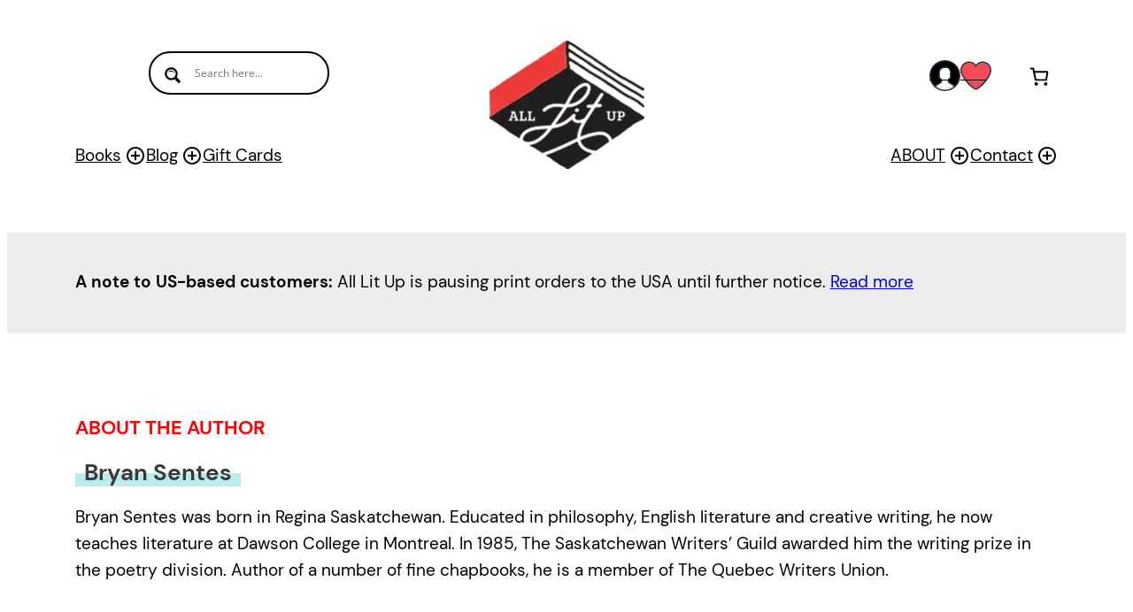

--- FILE ---
content_type: text/html; charset=UTF-8
request_url: https://alllitup.ca/wp-admin/admin-ajax.php
body_size: 512
content:
<div class="category-row"><div class="category-item"><div class="author-page-books-image"><a href="https://alllitup.ca/books/grand-gnostic-central-other-poems/"><img src="[data-uri]" data-spai="1" alt="Grand Gnostic Central &amp; Other Poems" /></a></div><div class="author-page-books-title"><h3><a href="https://alllitup.ca/books/grand-gnostic-central-other-poems/">Grand Gnostic Central &amp; Other Poems</a></h3></div><div class="book-category-authors"><p>By (author): <a href="https://alllitup.ca/authors/bryan-sentes/">Bryan Sentes</a></p></div></div><div class="category-item"><div class="author-page-books-image"><a href="https://alllitup.ca/books/ladonian-magnitudes/"><img src="[data-uri]" data-spai="1" alt="Ladonian Magnitudes" /></a></div><div class="author-page-books-title"><h3><a href="https://alllitup.ca/books/ladonian-magnitudes/">Ladonian Magnitudes</a></h3></div><div class="book-category-authors"><p>By (author): <a href="https://alllitup.ca/authors/bryan-sentes/">Bryan Sentes</a></p></div></div><div class="category-item"><div class="author-page-books-image"><a href="https://alllitup.ca/books/march-end-prill/"><img src="[data-uri]" data-spai="1" alt="March End Prill" /></a></div><div class="author-page-books-title"><h3><a href="https://alllitup.ca/books/march-end-prill/">March End Prill</a></h3></div><div class="book-category-authors"><p>By (author): <a href="https://alllitup.ca/authors/bryan-sentes/">Bryan Sentes</a></p></div></div></div>

--- FILE ---
content_type: text/css
request_url: https://alllitup.ca/wp-content/cache/asp/style.basic-ho-is-po-no-da-co-au-se-is.css?mq=fv83ut
body_size: 4081
content:
@keyframes aspAnFadeIn{0%{opacity:0}50%{opacity:0.6}100%{opacity:1}}@-webkit-keyframes aspAnFadeIn{0%{opacity:0}50%{opacity:0.6}100%{opacity:1}}@keyframes aspAnFadeOut{0%{opacity:1}50%{opacity:0.6}100%{opacity:0}}@-webkit-keyframes aspAnFadeOut{0%{opacity:1}50%{opacity:0.6}100%{opacity:0}}@keyframes aspAnFadeInDrop{0%{opacity:0;transform:translate(0,-50px)}100%{opacity:1;transform:translate(0,0)}}@-webkit-keyframes aspAnFadeInDrop{0%{opacity:0;transform:translate(0,-50px);-webkit-transform:translate(0,-50px)}100%{opacity:1;transform:translate(0,0);-webkit-transform:translate(0,0)}}@keyframes aspAnFadeOutDrop{0%{opacity:1;transform:translate(0,0);-webkit-transform:translate(0,0)}100%{opacity:0;transform:translate(0,-50px);-webkit-transform:translate(0,-50px)}}@-webkit-keyframes aspAnFadeOutDrop{0%{opacity:1;transform:translate(0,0);-webkit-transform:translate(0,0)}100%{opacity:0;transform:translate(0,-50px);-webkit-transform:translate(0,-50px)}}div.ajaxsearchpro.asp_an_fadeIn,div.ajaxsearchpro.asp_an_fadeOut,div.ajaxsearchpro.asp_an_fadeInDrop,div.ajaxsearchpro.asp_an_fadeOutDrop{-webkit-animation-duration:100ms;animation-duration:100ms;-webkit-animation-fill-mode:forwards;animation-fill-mode:forwards}.asp_an_fadeIn,div.ajaxsearchpro.asp_an_fadeIn{animation-name:aspAnFadeIn;-webkit-animation-name:aspAnFadeIn}.asp_an_fadeOut,div.ajaxsearchpro.asp_an_fadeOut{animation-name:aspAnFadeOut;-webkit-animation-name:aspAnFadeOut}div.ajaxsearchpro.asp_an_fadeInDrop{animation-name:aspAnFadeInDrop;-webkit-animation-name:aspAnFadeInDrop}div.ajaxsearchpro.asp_an_fadeOutDrop{animation-name:aspAnFadeOutDrop;-webkit-animation-name:aspAnFadeOutDrop}div.ajaxsearchpro.asp_main_container{transition:width 130ms linear;-webkit-transition:width 130ms linear}asp_w_container,div.asp_w.ajaxsearchpro,div.asp_w.asp_r,div.asp_w.asp_s,div.asp_w.asp_sb,div.asp_w.asp_sb *{-webkit-box-sizing:content-box;-moz-box-sizing:content-box;-ms-box-sizing:content-box;-o-box-sizing:content-box;box-sizing:content-box;padding:0;margin:0;border:0;border-radius:0;text-transform:none;text-shadow:none;box-shadow:none;text-decoration:none;text-align:left;text-indent:initial;letter-spacing:normal;font-display:swap}div.asp_w_container div[id*=__original__]{display:none !important}div.asp_w.ajaxsearchpro{-webkit-box-sizing:border-box;-moz-box-sizing:border-box;-ms-box-sizing:border-box;-o-box-sizing:border-box;box-sizing:border-box}div.asp_w.asp_r,div.asp_w.asp_r *{-webkit-touch-callout:none;-webkit-user-select:none;-khtml-user-select:none;-moz-user-select:none;-ms-user-select:none;user-select:none}div.asp_w.ajaxsearchpro input[type=text]::-ms-clear{display:none;width :0;height:0}div.asp_w.ajaxsearchpro input[type=text]::-ms-reveal{display:none;width :0;height:0}div.asp_w.ajaxsearchpro input[type="search"]::-webkit-search-decoration,div.asp_w.ajaxsearchpro input[type="search"]::-webkit-search-cancel-button,div.asp_w.ajaxsearchpro input[type="search"]::-webkit-search-results-button,div.asp_w.ajaxsearchpro input[type="search"]::-webkit-search-results-decoration{display:none}div.asp_w.ajaxsearchpro input[type="search"]{appearance:auto !important;-webkit-appearance:none !important}.clear{clear:both}.asp_clear{display:block !important;clear:both !important;margin:0 !important;padding:0 !important;width:auto !important;height:0 !important}.hiddend{display:none !important}div.asp_w.ajaxsearchpro{width:100%;height:auto;border-radius:0;background:rgba(255,255,255,0);overflow:hidden}div.asp_w.ajaxsearchpro.asp_non_compact{min-width:200px}#asp_absolute_overlay{width:0;height:0;position:fixed;text-align:center;background:rgba(255,255,255,0.5);top:0;left:0;display:block;z-index:0;opacity:0;transition:opacity 200ms linear;-webkit-transition:opacity 200ms linear}div.asp_m.ajaxsearchpro .proinput input:before,div.asp_m.ajaxsearchpro .proinput input:after,div.asp_m.ajaxsearchpro .proinput form:before,div.asp_m.ajaxsearchpro .proinput form:after{display:none}div.asp_w.ajaxsearchpro textarea:focus,div.asp_w.ajaxsearchpro input:focus{outline:none}div.asp_m.ajaxsearchpro .probox .proinput input::-ms-clear{display:none}div.asp_m.ajaxsearchpro .probox{width:auto;border-radius:5px;background:#FFF;overflow:hidden;border:1px solid #FFF;box-shadow:1px 0 3px #CCC inset;display:-webkit-flex;display:flex;-webkit-flex-direction:row;flex-direction:row;direction:ltr;align-items:stretch;isolation:isolate}div.asp_m.ajaxsearchpro .probox .proinput{width:1px;height:100%;margin:0 0 0 10px;padding:0 5px;float:left;box-shadow:none;position:relative;flex:1 1 auto;-webkit-flex:1 1 auto;z-index:0}div.asp_m.ajaxsearchpro .probox .proinput form{height:100%;margin:0 !important;padding:0 !important}div.asp_m.ajaxsearchpro .probox .proinput input{height:100%;width:100%;border:0;background:transparent;box-shadow:none;margin:-1px;padding:0;left:0;padding-top:2px;min-width:120px;min-height:unset;max-height:unset}div.asp_m.ajaxsearchpro .probox .proinput input.autocomplete{border:0;background:transparent;width:100%;box-shadow:none;margin:0;padding:0;left:0}div.asp_m.ajaxsearchpro .probox .proinput.iepaddingfix{padding-top:0}div.asp_m.ajaxsearchpro .probox .proloading,div.asp_m.ajaxsearchpro .probox .proclose,div.asp_m.ajaxsearchpro .probox .promagnifier,div.asp_m.ajaxsearchpro .probox .prosettings{width:20px;height:20px;min-width:unset;min-height:unset;background:none;background-size:20px 20px;float:right;box-shadow:none;margin:0;padding:0;text-align:center;z-index:1}div.asp_m.ajaxsearchpro button.promagnifier:focus-visible{box-shadow:inset 0 0 0 2px rgba(0,0,0,0.4)}div.asp_m.ajaxsearchpro .probox .proloading,div.asp_m.ajaxsearchpro .probox .proclose{background-position:center center;display:none;background-size:auto;background-repeat:no-repeat;background-color:transparent}div.asp_m.ajaxsearchpro .probox .proloading{padding:2px;box-sizing:border-box}div.asp_m.ajaxsearchpro .probox .proclose{position:relative;cursor:pointer;z-index:2}div.asp_m.ajaxsearchpro .probox .promagnifier .innericon,div.asp_m.ajaxsearchpro .probox .prosettings .innericon,div.asp_m.ajaxsearchpro .probox .proclose .innericon{background-size:20px 20px;background-position:center center;background-repeat:no-repeat;background-color:transparent;width:100%;height:100%;line-height:initial;text-align:center;overflow:hidden}div.asp_m.ajaxsearchpro .probox .promagnifier .innericon svg,div.asp_m.ajaxsearchpro .probox .prosettings .innericon svg,div.asp_m.ajaxsearchpro .probox .proloading svg{height:100%;width:22px;vertical-align:baseline;display:inline-block}div.asp_m.ajaxsearchpro .probox .proclose svg{background:#333;border-radius:50%;position:absolute;top:50%;width:20px;height:20px;margin-top:-10px;left:50%;margin-left:-10px;fill:#fefefe;padding:4px;box-sizing:border-box;box-shadow:0 0 0 2px rgba(255,255,255,0.9)}.opacityOne{opacity:1}.opacityZero{opacity:0}div.asp_w.asp_s [disabled].noUi-connect,div.asp_w.asp_s [disabled] .noUi-connect{background:#B8B8B8}div.asp_w.asp_s [disabled] .noUi-handle{cursor:not-allowed}div.asp_w.asp_r p.showmore{display:none;margin:0}div.asp_w.asp_r.asp_more_res_loading p.showmore a,div.asp_w.asp_r.asp_more_res_loading p.showmore a span{color:transparent !important}@-webkit-keyframes shm-rot-simple{0%{-webkit-transform:rotate(0deg);transform:rotate(0deg);opacity:1}50%{-webkit-transform:rotate(180deg);transform:rotate(180deg);opacity:0.85}100%{-webkit-transform:rotate(360deg);transform:rotate(360deg);opacity:1}}@keyframes shm-rot-simple{0%{-webkit-transform:rotate(0deg);transform:rotate(0deg);opacity:1}50%{-webkit-transform:rotate(180deg);transform:rotate(180deg);opacity:0.85}100%{-webkit-transform:rotate(360deg);transform:rotate(360deg);opacity:1}}div.asp_w.asp_r div.asp_showmore_container{position:relative}div.asp_w.asp_r. div.asp_moreres_loader{display:none;position:absolute;width:100%;height:100%;top:0;left:0;background:rgba(255,255,255,0.2)}div.asp_w.asp_r.asp_more_res_loading div.asp_moreres_loader{display:block !important}div.asp_w.asp_r div.asp_moreres_loader-inner{height:24px;width:24px;animation:shm-rot-simple 0.8s infinite linear;-webkit-animation:shm-rot-simple 0.8s infinite linear;border:4px solid #353535;border-right-color:transparent;border-radius:50%;box-sizing:border-box;position:absolute;top:50%;margin:-12px auto auto -12px;left:50%}div.asp_hidden_data,div.asp_hidden_data *{display:none}div.asp_w.asp_r{display:none}div.asp_w.asp_r *{text-decoration:none;text-shadow:none}div.asp_w.asp_r .results{overflow:hidden;width:auto;height:0;margin:0;padding:0}div.asp_w.asp_r .asp_nores{display:flex;flex-wrap:wrap;gap:8px;overflow:hidden;width:auto;height:auto;position:relative;z-index:2}div.asp_w.asp_r .results .item{overflow:hidden;width:auto;margin:0;padding:3px;position:relative;background:#f4f4f4;border-left:1px solid rgba(255,255,255,0.6);border-right:1px solid rgba(255,255,255,0.4)}div.asp_w.asp_r .results .item,div.asp_w.asp_r .results .asp_group_header{animation-delay:0s;animation-duration:0.5s;animation-fill-mode:both;animation-timing-function:ease;backface-visibility:hidden;-webkit-animation-delay:0s;-webkit-animation-duration:0.5s;-webkit-animation-fill-mode:both;-webkit-animation-timing-function:ease;-webkit-backface-visibility:hidden}div.asp_w.asp_r .results .item .asp_image{overflow:hidden;background:transparent;padding:0;float:left;background-position:center;background-size:cover;position:relative}div.asp_w.asp_r .results .asp_image canvas{display:none}div.asp_w.asp_r .results .asp_image .asp_item_canvas{position:absolute;top:0;left:0;right:0;bottom:0;margin:0;width:100%;height:100%;z-index:1;display:block;opacity:1;background-position:inherit;background-size:inherit;transition:opacity 0.5s}div.asp_w.asp_r .results .item:hover .asp_image .asp_item_canvas,div.asp_w.asp_r .results figure:hover .asp_image .asp_item_canvas{opacity:0}div.asp_w.asp_r a.asp_res_image_url,div.asp_w.asp_r a.asp_res_image_url:hover,div.asp_w.asp_r a.asp_res_image_url:focus,div.asp_w.asp_r a.asp_res_image_url:active{box-shadow:none !important;border:none !important;margin:0 !important;padding:0 !important;display:inline !important}div.asp_w.asp_r .results .item .asp_image_auto{width:auto !important;height:auto !important}div.asp_w.asp_r .results .item .asp_image img{width:100%;height:100%}div.asp_w.asp_r .results a span.overlap{position:absolute;width:100%;height:100%;top:0;left:0;z-index:1}div.asp_w.asp_r .resdrg{height:auto}div.asp_w.ajaxsearchpro .asp_results_group{margin:10px 0 0 0}div.asp_w.ajaxsearchpro .asp_results_group:first-of-type{margin:0 !important}div.asp_w.asp_r.vertical .results .item:first-child{border-radius:0}div.asp_w.asp_r.vertical .results .item:last-child{border-radius:0;margin-bottom:0}div.asp_w.asp_r.vertical .results .item:last-child:after{height:0;margin:0;width:0}div.asp_w.asp_s.searchsettings{width:auto;height:auto;position:absolute;display:none;z-index:11001;border-radius:0 0 3px 3px;visibility:hidden;opacity:0;overflow:visible}div.asp_w.asp_sb.searchsettings{display:none;visibility:hidden;direction:ltr;overflow:visible;position:relative;z-index:1}div.asp_w.asp_sb.searchsettings .asp_sett_scroll::-webkit-scrollbar-thumb{background:transparent;border-radius:5px;border:none}div.asp_w.asp_s.searchsettings form,div.asp_w.asp_sb.searchsettings form{display:flex;flex-wrap:wrap;margin:0 0 12px 0 !important;padding:0 !important}div.asp_w.asp_s.searchsettings .asp_option_inner,div.asp_w.asp_sb.searchsettings .asp_option_inner,div.asp_w.asp_sb.searchsettings input[type='text']{margin:2px 10px 0 10px;*padding-bottom:10px}div.asp_w.asp_s.searchsettings input[type='text']:not(.asp_select2-search__field),div.asp_w.asp_sb.searchsettings input[type='text']:not(.asp_select2-search__field){width:86% !important;padding:8px 6px !important;margin:0 0 0 10px !important;background-color:#FAFAFA !important;font-size:13px;border:none !important;line-height:17px;height:20px}div.asp_w.asp_s.searchsettings.ie78 .asp_option_inner,div.asp_w.asp_sb.searchsettings.ie78 .asp_option_inner{margin-bottom:0 !important;padding-bottom:0 !important}div.asp_w.asp_s.searchsettings div.asp_option_label,div.asp_w.asp_sb.searchsettings div.asp_option_label{font-size:14px;line-height:20px !important;margin:0;width:150px;text-shadow:none;padding:0;min-height:20px;border:none;background:transparent;float:none;-webkit-touch-callout:none;-webkit-user-select:none;-moz-user-select:none;-ms-user-select:none;user-select:none}div.asp_w.asp_s.searchsettings .asp_label,div.asp_w.asp_sb.searchsettings .asp_label{line-height:24px !important;vertical-align:middle;display:inline-block;cursor:pointer}div.asp_w.asp_s.searchsettings input[type=radio],div.asp_w.asp_sb.searchsettings input[type=radio]{vertical-align:middle;margin:0 6px 0 17px;display:inline-block;appearance:normal;-moz-appearance:normal;-webkit-appearance:radio}div.asp_w.asp_s.searchsettings .asp_option_inner input[type=checkbox],div.asp_w.asp_sb.searchsettings .asp_option_inner input[type=checkbox]{display:none !important}div.asp_w.asp_s.searchsettings.ie78 .asp_option_inner input[type=checkbox],div.asp_w.asp_sb.searchsettings.ie78 .asp_option_inner input[type=checkbox]{display:block}div.asp_w.asp_s.searchsettings.ie78 div.asp_option_label,div.asp_w.asp_sb.searchsettings.ie78 div.asp_option_label{float:right !important}div.asp_w.asp_s.searchsettings .asp_option_inner,div.asp_w.asp_sb.searchsettings .asp_option_inner{width:17px;height:17px;position:relative;flex-grow:0;-webkit-flex-grow:0;flex-shrink:0;-webkit-flex-shrink:0}div.asp_w.asp_sb.searchsettings .asp_option_inner{border-radius:3px;background:rgb(66,66,66);box-shadow:none}div.asp_w.asp_s.searchsettings .asp_option_inner .asp_option_checkbox,div.asp_w.asp_sb.searchsettings .asp_option_inner .asp_option_checkbox{cursor:pointer;position:absolute;width:17px;height:17px;top:0;padding:0;border-radius:2px;box-shadow:none;font-size:0 !important;color:rgba(0,0,0,0)}div.asp_w.asp_s.searchsettings.ie78 .asp_option_inner .asp_option_checkbox,div.asp_w.asp_sb.searchsettings.ie78 .asp_option_inner .asp_option_checkbox{display:none}div.asp_w.asp_s.searchsettings .asp_option_inner .asp_option_checkbox:before,div.asp_w.asp_sb.searchsettings .asp_option_inner .asp_option_checkbox:before{display:none !important}div.asp_w.asp_s.searchsettings .asp_option_inner .asp_option_checkbox:after,div.asp_w.asp_sb.searchsettings .asp_option_inner .asp_option_checkbox:after{opacity:0;font-family:'asppsicons2';content:"\e800";background:transparent;border-top:none;border-right:none;box-sizing:content-box;height:100%;width:100%;padding:0 !important;position:absolute;top:0;left:0}div.asp_w.asp_s.searchsettings.ie78 .asp_option_inner .asp_option_checkbox:after,div.asp_w.asp_sb.searchsettings.ie78 .asp_option_inner .asp_option_checkbox:after{display:none}div.asp_w.asp_s.searchsettings .asp_option_inner .asp_option_checkbox:hover::after,div.asp_w.asp_sb.searchsettings .asp_option_inner .asp_option_checkbox:hover::after{opacity:0.3}div.asp_w.asp_s.searchsettings .asp_option_inner input[type=checkbox]:checked ~ div:after,div.asp_w.asp_sb.searchsettings .asp_option_inner input[type=checkbox]:checked ~ div:after{opacity:1}div.asp_w.asp_sb.searchsettings span.checked ~ div:after,div.asp_w.asp_s.searchsettings span.checked ~ div:after{opacity:1 !important}div.asp_w.asp_s.searchsettings fieldset,div.asp_w.asp_sb.searchsettings fieldset{position:relative;float:left}div.asp_w.asp_s.searchsettings fieldset,div.asp_w.asp_sb.searchsettings fieldset{background:transparent;font-size:.9em;margin:12px 0 0 !important;padding:0 !important;width:200px;min-width:200px}div.asp_w.asp_sb.searchsettings fieldset:last-child{margin:5px 0 0 !important}div.asp_w.asp_sb.searchsettings fieldset{margin:10px 0 0}div.asp_w.asp_sb.searchsettings fieldset legend{padding:0 0 0 10px;margin:0;font-weight:normal;font-size:13px}div.asp_w.asp_sb.searchsettings .asp_option,div.asp_w.asp_s.searchsettings .asp_option{display:flex;flex-direction:row;-webkit-flex-direction:row;align-items:flex-start;margin:0 0 10px 0;cursor:pointer}div.asp_w.asp_s.searchsettings .asp_option.asp-o-last,div.asp_w.asp_s.searchsettings .asp_option:last-child{margin-bottom:0}div.asp_w.asp_s.searchsettings fieldset .asp_option,div.asp_w.asp_s.searchsettings fieldset .asp_option_cat,div.asp_w.asp_sb.searchsettings fieldset .asp_option,div.asp_w.asp_sb.searchsettings fieldset .asp_option_cat{width:auto;max-width:none}div.asp_w.asp_s.searchsettings fieldset .asp_option_cat_level-1,div.asp_w.asp_sb.searchsettings fieldset .asp_option_cat_level-1{margin-left:12px}div.asp_w.asp_s.searchsettings fieldset .asp_option_cat_level-2,div.asp_w.asp_sb.searchsettings fieldset .asp_option_cat_level-2{margin-left:24px}div.asp_w.asp_s.searchsettings fieldset .asp_option_cat_level-3,div.asp_w.asp_sb.searchsettings fieldset .asp_option_cat_level-3{margin-left:36px}div.asp_w.asp_s.searchsettings fieldset div.asp_option_label,div.asp_w.asp_sb.searchsettings fieldset div.asp_option_label{width:70%;display:block}div.asp_w.asp_s.searchsettings fieldset div.asp_option_label{width:auto;display:block;box-sizing:border-box}div.asp_w.asp_s.searchsettings fieldset .asp_option_cat_level-2 div.asp_option_label{padding-right:12px}div.asp_w.asp_s.searchsettings fieldset .asp_option_cat_level-3 div.asp_option_label{padding-right:24px}div.asp_w.asp_s select,div.asp_w.asp_sb select{width:100%;max-width:100%;border-radius:0;padding:5px !important;background:#f9f9f9;background-clip:padding-box;-webkit-box-shadow:none;box-shadow:none;margin:0;border:none;color:#111;margin-bottom:0 !important;box-sizing:border-box;line-height:initial;outline:none !important;font-family:Roboto,Helvetica;font-size:14px;height:34px;min-height:unset !important}div.asp_w.asp_s select[multiple],div.asp_w.asp_sb select[multiple]{background:#fff}div.asp_w.asp_s select:not([multiple]),div.asp_w.asp_sb select:not([multiple]){overflow:hidden !important}div.asp_w.asp_s .asp-nr-container,div.asp_w.asp_sb .asp-nr-container{display:flex;gap:8px;justify-content:space-between}div.ajaxsearchpro.searchsettings fieldset.asp_custom_f{margin-top:9px}div.ajaxsearchpro.searchsettings fieldset legend{margin-bottom:8px !important;-webkit-touch-callout:none;-webkit-user-select:none;-moz-user-select:none;-ms-user-select:none;user-select:none}div.ajaxsearchpro.searchsettings fieldset legend + div.asp_option_inner{margin-top:0 !important}div.ajaxsearchpro.searchsettings .asp_sett_scroll>.asp_option_cat:first-child>.asp_option_inner{margin-top:0 !important}div.ajaxsearchpro.searchsettings fieldset .asp_select_single,div.ajaxsearchpro.searchsettings fieldset .asp_select_multiple{padding:0 10px}.asp_arrow_box{position:absolute;background:#444;padding:12px;color:white;border-radius:4px;font-size:14px;max-width:240px;display:none;z-index:99999999999999999}.asp_arrow_box:after{top:100%;left:50%;border:solid transparent;content:" ";height:0;width:0;position:absolute;pointer-events:none;border-color:transparent;border-top-color:#444;border-width:6px;margin-left:-6px}.asp_arrow_box.asp_arrow_box_bottom:after{bottom:100%;top:unset;border-bottom-color:#444;border-top-color:transparent}.asp_two_column{margin:8px 0 12px 0}.asp_two_column .asp_two_column_first,.asp_two_column .asp_two_column_last{width:48%;padding:1% 2% 1% 0;float:left;box-sizing:content-box}.asp_two_column .asp_two_column_last{padding:1% 0 1% 2%}.asp_shortcodes_container{display:-webkit-flex;display:flex;-webkit-flex-wrap:wrap;flex-wrap:wrap;margin:-10px 0 12px -10px;box-sizing:border-box}.asp_shortcodes_container .asp_shortcode_column{-webkit-flex-grow:0;flex-grow:0;-webkit-flex-shrink:1;flex-shrink:1;min-width:120px;padding:10px 0 0 10px;flex-basis:33%;-webkit-flex-basis:33%;box-sizing:border-box}p.asp-try{color:#555;font-size:14px;margin-top:5px;line-height:28px;font-weight:300;visibility:hidden}p.asp-try a{color:#FFB556;margin-left:10px;cursor:pointer;display:inline-block}.asp_ac_autocomplete,.asp_ac_autocomplete div,.asp_ac_autocomplete span{}.asp_ac_autocomplete{display:inline;position:relative;word-spacing:normal;text-transform:none;text-indent:0;text-shadow:none;text-align:start}.asp_ac_autocomplete .asp_ac_autocomplete_dropdown{position:absolute;border:1px solid #ccc;border-top-color:#d9d9d9;box-shadow:0 2px 4px rgba(0,0,0,0.2);-webkit-box-shadow:0 2px 4px rgba(0,0,0,0.2);cursor:default;display:none;z-index:1001;margin-top:-1px;background-color:#fff;min-width:100%;overflow:auto}.asp_ac_autocomplete .asp_ac_autocomplete_hint{position:absolute;z-index:1;color:#ccc !important;-webkit-text-fill-color:#ccc !important;text-fill-color:#ccc !important;overflow:hidden !important;white-space:pre !important}.asp_ac_autocomplete .asp_ac_autocomplete_hint span{color:transparent;opacity:0.0}.asp_ac_autocomplete .asp_ac_autocomplete_dropdown>div{background:#fff;white-space:nowrap;cursor:pointer;line-height:1.5em;padding:2px 0 2px 0}.asp_ac_autocomplete .asp_ac_autocomplete_dropdown>div.active{background:#0097CF;color:#FFF}.rtl .asp_content,.rtl .asp_nores,.rtl .asp_content *,.rtl .asp_nores *,.rtl .searchsettings form{text-align:right !important;direction:rtl !important}.rtl .asp_nores>*{display:inline-block}.rtl .searchsettings .asp_option{flex-direction:row-reverse !important;-webkit-flex-direction:row-reverse !important}.rtl .asp_option{direction:ltr}.rtl .asp_label,.rtl .asp_option div.asp_option_label{text-align:right !important}.rtl .asp_label{max-width:1000px !important;width:100%;direction:rtl !important}.rtl .asp_label input[type=radio]{margin:0 0 0 6px !important}.rtl .asp_option_cat_level-0 div.asp_option_label{font-weight:bold !important}.rtl fieldset .asp_option_cat_level-1{margin-right:12px !important;margin-left:0}.rtl fieldset .asp_option_cat_level-2{margin-right:24px !important;margin-left:0}.rtl fieldset .asp_option_cat_level-3{margin-right:36px !important;margin-left:0}.rtl .searchsettings legend{text-align:right !important;display:block;width:100%}.rtl .searchsettings input[type=text],.rtl .searchsettings select{direction:rtl !important;text-align:right !important}.rtl div.asp_w.asp_s.searchsettings form,.rtl div.asp_w.asp_sb.searchsettings form{flex-direction:row-reverse !important}.rtl div.horizontal.asp_r div.item{float:right !important}.rtl p.asp-try{direction:rtl;text-align:right;margin-right:10px;width:auto !important}.asp_elementor_nores{text-align:center}.elementor-sticky__spacer .asp_w,.elementor-sticky__spacer .asp-try{visibility:hidden !important;opacity:0 !important;z-index:-1 !important}

--- FILE ---
content_type: image/svg+xml
request_url: https://cdn.shortpixel.ai/spai2/ret_img/alllitup.ca/wp-content/uploads/2023/07/logo-inverted-allitup.svg
body_size: 26202
content:
<?xml version="1.0" encoding="UTF-8"?>
<svg xmlns="http://www.w3.org/2000/svg" width="142" height="119" viewBox="0 0 142 119" fill="none">
  <g id="Logo" clip-path="url(#clip0_1049_5389)">
    <path id="Vector" d="M0.184163 52.2974C0.204264 52.2704 0.217665 52.2434 0.164062 52.3176C0.184163 52.2907 0.184163 52.2907 0.177463 52.2974H0.184163Z" fill="#EF4136"></path>
    <path id="Vector_2" d="M0.617481 70.2468C0.617481 70.2468 0.58461 70.227 0.58461 70.2137C0.597758 70.1013 1.64961 70.3658 1.7285 70.3658C1.87313 70.1741 2.10979 70.2732 2.27415 70.1344C2.46479 69.9823 2.68174 69.8765 2.87239 69.7311C3.24711 69.4534 3.60868 69.1559 4.02285 68.9377C4.25294 68.8187 4.391 68.6005 4.5685 68.4154C4.73942 68.2369 4.9235 68.065 5.12072 67.9196C5.33766 67.7543 5.55461 67.6683 5.80442 67.5691C6.00822 67.4898 6.166 67.3113 6.33692 67.1725C6.77081 66.8353 7.25729 66.5444 7.71748 66.2336C8.1185 65.9626 8.58526 65.7774 8.92711 65.4336C9.11118 65.2485 9.32813 65.1361 9.55164 65.0039C9.73572 64.8915 9.80146 64.6932 9.96581 64.5675C10.1367 64.4353 10.3471 64.3295 10.5246 64.2039C10.6824 64.0915 10.8796 63.9791 11.0768 63.9659C11.2017 63.7609 11.4516 63.7279 11.6291 63.5824C11.8066 63.437 12.0366 63.3709 12.2404 63.2783C12.6283 63.1064 12.8584 62.7295 13.2068 62.5047C13.4041 62.3791 13.621 62.3196 13.8051 62.1742C13.9628 62.0486 14.1009 61.9031 14.2587 61.7709C14.5742 61.513 14.9621 61.4403 15.2579 61.156C15.4354 60.9841 15.6392 60.9114 15.8365 60.7725C15.9942 60.6535 16.1191 60.5081 16.2966 60.4155C16.6714 60.2172 17.0921 60.0717 17.4274 59.8073C17.8416 59.4767 18.2426 59.1395 18.683 58.8486C18.8934 58.7098 19.1169 58.5974 19.3404 58.4718C19.5311 58.366 19.7152 58.2007 19.9453 58.2073C20.2279 57.8172 20.7999 57.6519 21.2009 57.4205C21.6019 57.1957 21.9964 56.6999 22.4828 56.6668C22.7392 56.3098 23.2126 56.2635 23.5544 56.0255C23.699 55.9263 23.824 55.8007 23.9752 55.7148C24.1329 55.6222 24.3302 55.6156 24.4682 55.4834C24.764 55.1925 25.0665 54.9875 25.4346 54.8024C25.783 54.6239 26 54.2933 26.3615 54.1148C26.7034 53.9429 26.9795 53.7974 27.2885 53.566C27.6238 53.3214 27.9853 53.1032 28.3535 52.9049C28.7216 52.6999 29.0898 52.5082 29.4579 52.3032C29.8195 52.1049 30.1548 51.8537 30.5361 51.6884C30.5887 51.609 30.7004 51.5694 30.7925 51.5694C30.8451 51.4966 30.9174 51.4504 31.0094 51.4504C31.016 51.2322 31.5551 51.0603 31.6997 50.9479C32.0087 50.7033 32.2979 50.4454 32.6266 50.2206C32.9488 50.0024 33.3038 49.8372 33.6325 49.6388C33.8954 49.4801 34.0795 49.2554 34.3688 49.143C34.5594 49.0702 34.7106 48.9248 34.875 48.8124C35.0065 48.7198 35.1642 48.6868 35.2957 48.6008C35.4535 48.5083 35.5653 48.3628 35.7165 48.257C35.8414 48.1711 35.986 48.1248 36.1043 48.0256C36.3936 47.7876 36.6763 47.6025 37.005 47.424C37.36 47.2322 37.6755 46.9876 38.0305 46.8025C38.2146 46.7033 38.4118 46.6306 38.5827 46.5116C38.7011 46.4322 38.8063 46.3463 38.9575 46.3265C39.3322 46.2802 39.6477 45.9166 39.9173 45.6852C40.4761 45.2223 41.0283 44.786 41.5937 44.3298C41.8172 44.1513 42.159 43.8736 42.2708 43.6091C42.33 43.4571 42.3563 43.4505 42.5009 43.3844C42.639 43.3249 42.731 43.1926 42.8427 43.1001C42.9939 42.9744 43.1715 42.9149 43.3292 42.8092C43.4541 42.7232 43.5527 42.6108 43.6579 42.4984C43.7894 42.3596 43.934 42.2604 44.0918 42.1546C44.2102 42.0753 44.3219 41.9298 44.4797 41.9298C44.6638 41.6786 44.9399 41.4869 45.1897 41.3017C45.3212 41.2092 45.5578 41.0042 45.7353 41.0108C45.7353 40.8456 45.9852 40.7133 46.1101 40.634C46.3007 40.515 46.4519 40.3431 46.6294 40.2175C47.0436 39.9133 47.5169 39.7018 47.9377 39.4109C48.148 39.2654 48.3518 39.1001 48.5885 38.9877C48.7791 38.8952 48.9895 38.8621 49.1736 38.7563C49.5352 38.558 49.923 38.4125 50.2583 38.1745C50.6067 37.9299 50.9749 37.7977 51.2773 37.4935C51.5205 37.2423 51.9084 37.163 52.1911 36.9448C52.5264 36.6935 52.8419 36.4357 53.2166 36.2374C53.5848 36.0456 53.9332 35.8407 54.2882 35.6357C54.9193 35.2655 55.511 34.8027 56.1815 34.4985C56.4905 34.3597 56.8324 34.2407 57.1085 34.049C57.2597 33.9432 57.4109 33.8506 57.5687 33.758C57.7067 33.6721 57.8908 33.6589 58.0157 33.5531C58.1538 33.4341 58.2458 33.3085 58.4167 33.2291C58.5679 33.1564 58.7257 33.1035 58.8769 33.0242C58.9952 32.9647 59.1662 32.8787 59.2188 32.7465C59.2648 32.6275 59.4423 32.6077 59.5212 32.4953C59.6198 32.3564 59.7052 32.1515 59.8959 32.1184C60.0471 32.092 60.1654 31.9201 60.2903 31.8407C60.6453 31.6225 61.0266 31.444 61.3882 31.2391C61.8024 31.0011 62.2165 30.7564 62.6439 30.5316C62.8214 30.4391 62.9923 30.3597 63.1369 30.2209C63.2684 30.0953 63.4327 30.0622 63.5905 29.9763C63.9521 29.7647 64.3465 29.6193 64.6621 29.335C64.7804 29.2292 64.9119 29.097 65.0763 29.0573C65.2538 29.011 65.3655 28.8457 65.5233 28.7664C65.5233 28.6606 65.6219 28.6143 65.7008 28.5614C65.7008 28.3697 66.0624 28.1713 66.1873 28.0457C66.3648 27.8672 66.5423 27.6821 66.7789 27.5763C67.0353 27.4639 67.1405 27.2656 67.3575 27.1201C67.5152 27.0143 67.6467 26.9086 67.8176 26.816C68.0477 26.6838 68.3239 26.5317 68.5145 26.3466C68.7183 26.1482 68.955 26.0821 69.2048 25.9631C69.448 25.8441 69.7307 25.6722 70.0134 25.7119C70.1712 25.7383 70.4013 25.8044 70.513 25.8044C70.513 25.7912 70.5393 25.7648 70.5327 25.7714C70.5985 25.6722 70.6445 25.5466 70.7497 25.4805C70.868 25.4078 71.0192 25.4342 71.1507 25.3879C71.0521 25.0838 70.9864 24.773 70.914 24.4689C70.8483 24.1912 70.7234 23.9136 70.7365 23.6227C70.7497 23.2987 70.8746 22.988 70.8417 22.664C70.8089 22.3136 70.6905 21.9896 70.6905 21.626C70.6905 21.269 70.7234 20.9119 70.6708 20.5549C70.6182 20.1913 70.5722 19.8541 70.6051 19.4773C70.6379 19.1335 70.6774 18.7963 70.6248 18.4459C70.5985 18.2806 70.5985 18.1351 70.6116 17.9698C70.6248 17.8046 70.559 17.6723 70.5459 17.5203C70.5327 17.3748 70.6051 17.236 70.5985 17.0905C70.5985 16.9318 70.5722 16.8062 70.5327 16.6542C70.4538 16.3302 70.4604 15.9269 70.4341 15.5963C70.4144 15.2591 70.4538 14.9682 70.3618 14.6377C70.2698 14.3137 70.2435 13.9435 70.2238 13.6063C70.1712 12.8327 70.1712 12.0327 70.204 11.2592C70.2369 10.4724 70.1777 9.68566 70.2172 8.89889C70.2369 8.44931 70.2698 7.94684 70.1909 7.49726C70.1514 7.27908 70.158 7.07413 70.1449 6.85595C70.1317 6.65099 70.0726 6.45265 70.066 6.24769C70.0594 6.00968 70.1054 5.77167 70.1054 5.53365C70.1054 5.30225 70.112 5.06424 70.1317 4.83284C70.1646 4.37003 70.204 3.90062 70.2106 3.43781C70.2238 2.96179 70.2238 2.48576 70.2435 2.00974C70.2435 1.87089 70.0989 1.84445 70.204 1.70561C70.3158 1.56015 70.4144 1.40148 70.4801 1.22958C70.5788 0.965122 70.3618 0.138687 70.6839 0.00645769C70.5393 -0.0530456 70.3487 0.00645769 70.1975 -0.00676526C69.8162 -0.0464341 69.4283 0.112241 69.1851 0.416369C69.0667 0.561822 69.0339 0.760166 68.9155 0.899007C68.8103 1.03124 68.6065 1.03785 68.4488 1.05107C68.074 1.07752 67.9557 1.36181 67.6401 1.49404C67.2589 1.65272 66.3253 2.01635 66.3056 2.51221C65.9309 2.59816 65.6022 3.01468 65.2866 3.22625C64.9513 3.44443 64.6424 3.68244 64.3465 3.94029C64.077 4.1783 63.6957 4.27747 63.413 4.50226C63.1303 4.73366 62.749 4.813 62.4401 5.02457C62.0785 5.2758 61.6906 5.52043 61.3751 5.82456C61.0661 6.12869 60.6716 6.28075 60.3298 6.5386C59.9551 6.82289 59.6395 7.16669 59.2451 7.42453C59.0478 7.55015 58.8309 7.62288 58.6402 7.76172C58.5022 7.86089 58.3444 7.96006 58.1669 7.95345C58.351 8.31047 57.6015 8.57493 57.4109 8.68072C57.0888 8.85923 56.6023 9.27575 56.2276 9.26253C56.0961 9.44765 55.8397 9.4807 55.649 9.57326C55.4584 9.66582 55.3072 9.83111 55.1494 9.95673C54.9719 10.1022 54.7747 10.1749 54.5709 10.2675C54.3605 10.3666 54.2159 10.5253 54.0252 10.6509C53.8609 10.7633 53.6702 10.8361 53.4927 10.9352C53.2824 11.0476 53.0917 11.1997 52.8879 11.3253C52.454 11.5832 52.0464 11.8608 51.6454 12.1716C51.2247 12.4955 50.8105 12.8327 50.3701 13.1369C49.9493 13.4278 49.4891 13.6658 49.0421 13.9236C48.6082 14.1749 48.1677 14.4129 47.747 14.6773C47.4183 14.8823 46.9252 15.074 46.7017 15.4046C46.3993 15.3914 46.1758 15.7616 45.9983 15.9533C45.7682 16.2046 45.5184 16.4492 45.2554 16.6674C44.7295 17.1037 44.1313 17.4608 43.5265 17.7781C43.1057 18.0029 42.6718 18.1946 42.2642 18.4393C41.8895 18.6707 41.5542 18.9483 41.1861 19.1864C41.0152 19.2987 40.8377 19.464 40.647 19.5368C40.4892 19.5897 40.3315 19.6095 40.1934 19.7087C40.0488 19.8144 39.9239 19.9467 39.7792 20.0458C39.6412 20.1384 39.4834 20.1847 39.3322 20.2574C39.1481 20.3434 38.9706 20.4756 38.826 20.6144C38.6945 20.7401 38.5104 20.7731 38.3592 20.8657C38.0042 21.0838 37.669 21.3351 37.3139 21.5533C36.9261 21.7979 36.5908 22.102 36.1964 22.3334C35.8479 22.5384 35.4666 22.6574 35.1314 22.8888C34.4082 23.378 33.6588 23.8474 32.9619 24.3631C32.7844 24.4954 32.6135 24.6408 32.4163 24.7466C32.2651 24.8326 32.0941 24.8656 31.9495 24.9582C31.8049 25.0507 31.68 25.1697 31.5485 25.2821C31.417 25.3879 31.279 25.4342 31.1343 25.5069C30.97 25.5929 30.8779 25.7648 30.7662 25.897C30.6347 26.0491 30.444 26.1218 30.2863 26.2276C30.1285 26.3334 30.0036 26.4788 29.8458 26.5846C29.6749 26.697 29.4842 26.7962 29.3133 26.9152C28.9517 27.1598 28.5376 27.378 28.2286 27.7019C28.0051 27.9333 27.6764 27.9928 27.4726 28.2705C27.3805 28.2705 27.2688 28.3102 27.2162 28.3895C26.9138 28.5416 26.6771 28.7862 26.3878 28.9515C26.1052 29.1102 25.829 29.216 25.5858 29.4341C25.3426 29.6523 25.0533 29.7912 24.7706 29.9564C24.5142 30.1019 24.3039 30.3201 24.0409 30.4523C23.7714 30.5912 23.6662 30.8953 23.3901 31.0209C23.0548 31.173 22.7655 31.3118 22.4697 31.53C22.0095 31.8738 21.3916 32.1316 21.0497 32.6077C20.9577 32.6077 20.8853 32.6539 20.8328 32.7267C20.6684 32.7267 20.5501 32.8457 20.4449 32.9514C20.3528 33.0374 20.1819 32.9977 20.103 33.1167C19.6954 33.368 19.3404 33.6919 18.9131 33.9035C18.545 34.082 18.2557 34.3399 17.8876 34.525C17.4734 34.7365 17.1315 35.0341 16.7108 35.239C16.369 35.4043 15.9351 35.7481 15.705 36.0588C15.6327 36.0721 15.5406 36.0721 15.488 36.1382C15.2185 36.1316 14.8701 36.4489 14.6531 36.5878C14.4822 36.7002 14.3113 36.8192 14.1601 36.9646C14.0417 37.077 13.9366 37.2026 13.7788 37.2555C13.4566 37.3679 13.1805 37.5861 12.8781 37.7514C12.5889 37.9101 12.3916 38.2274 12.0827 38.3398C11.7277 38.472 11.5239 38.7431 11.2149 38.9481C10.8336 39.1993 10.4589 39.4704 10.0973 39.7547C9.95924 39.8671 9.85405 40.0125 9.716 40.1249C9.59109 40.2241 9.45303 40.2836 9.3347 40.4026C9.20979 40.5216 9.05859 40.5613 8.92053 40.6472C8.78248 40.7332 8.71016 40.8654 8.59183 40.9579C8.35516 41.1497 8.05933 41.1298 7.86868 41.3943C7.65174 41.6984 7.29674 41.7844 6.98776 41.9893C6.65905 42.2009 6.35007 42.4654 5.98192 42.6042C5.64007 42.7364 5.40998 42.9877 5.09442 43.153C4.75915 43.3249 4.46331 43.5893 4.17405 43.8339C4.02942 43.9529 3.89794 44.0653 3.71387 44.1315C3.53637 44.1976 3.47063 44.31 3.33257 44.429C3.03017 44.6802 2.66202 44.9248 2.32017 45.1232C1.95859 45.3347 1.64304 45.4405 1.38665 45.7975C0.992203 45.8637 0.696369 46.1083 0.466277 46.419C0.361092 46.5579 0.242758 46.6835 0.249333 46.862C0.255907 47.0008 0.157296 47.1198 0.144147 47.2587C0.130999 47.4041 0.16387 47.5496 0.130999 47.6884C0.0915548 47.8669 -0.0136303 48.0058 -0.0333526 48.1975C-0.0465007 48.376 -0.0136303 48.5479 0.0784067 48.7C0.157296 48.8256 0.249333 48.9512 0.242758 49.1099C0.453129 49.4537 0.0784067 49.5595 0.157296 49.8768C0.236184 50.1876 0.321647 50.452 0.315073 50.776C0.315073 50.9082 0.209888 51.1066 0.269055 51.2256C0.308499 51.3181 0.40711 51.3049 0.380814 51.4702C0.334795 51.7611 0.308499 52.0718 0.137573 52.3165C0.216462 52.1975 0.183592 52.257 0.157296 52.2966C0.157296 52.2966 0.157296 52.2966 0.150721 52.3032C0.144147 52.3099 0.137573 52.3231 0.137573 52.3231C0.459703 52.3363 0.275629 52.7793 0.275629 52.971C0.282203 53.2817 0.19674 53.5726 0.22961 53.8834C0.262481 54.2272 0.203314 54.5974 0.170444 54.9412C0.137573 55.2321 0.170444 55.4701 0.170444 55.761C0.183592 56.4156 0.282203 57.0503 0.255907 57.6982C0.249333 57.9494 0.275629 58.2337 0.308499 58.4784C0.34137 58.756 0.269055 59.0337 0.275629 59.3114C0.275629 59.4833 0.282203 59.6552 0.275629 59.8337C0.275629 59.9726 0.328221 60.1114 0.308499 60.2502C0.262481 60.5676 0.315073 60.8056 0.347944 61.1163C0.387388 61.4866 0.361092 61.8568 0.420258 62.2205C0.453129 62.4519 0.223036 62.6238 0.242758 62.8485C0.255907 63.0138 0.308499 63.1527 0.301925 63.3246C0.288777 63.5031 0.295351 63.6816 0.315073 63.8601C0.361092 64.1841 0.433407 64.4816 0.40711 64.8122C0.387388 65.0965 0.446555 65.3146 0.485999 65.5857C0.532018 65.8898 0.439981 66.227 0.426832 66.5311C0.637203 66.6568 0.512295 67.0667 0.446555 67.2253C0.37424 67.3972 0.400536 67.622 0.380814 67.8072C0.37424 67.8931 0.321647 68.1047 0.393962 68.1774C0.558314 68.3295 0.446555 68.6138 0.420258 68.8055C0.380814 69.0435 0.328221 69.2551 0.334796 69.4997C0.334796 69.6914 0.255907 69.7575 0.177018 69.9162C0.111277 70.0484 0.16387 70.2005 0.16387 70.3393C0.16387 70.4451 0.16387 70.5509 0.157296 70.6501C0.177018 70.5509 0.223036 70.4584 0.308499 70.3658C0.354518 70.3129 0.591184 70.3261 0.591184 70.26L0.617481 70.2468Z" fill="#EF4136"></path>
    <path id="Vector_3" d="M94.239 104.673C93.4896 105.089 92.8453 105.638 92.1419 106.121C91.7738 106.372 91.4188 106.65 91.0572 106.914C90.7153 107.165 90.3472 107.397 90.0251 107.681C89.7555 107.912 89.5452 108.197 89.2427 108.388C88.9075 108.6 88.513 108.818 88.1383 108.97C87.9214 108.964 87.7701 109.175 87.6058 109.274C87.3691 109.42 87.1325 109.545 86.9089 109.717C86.4816 110.048 86.0675 110.378 85.5941 110.656C85.3509 110.795 85.1339 110.973 84.8841 111.099C84.6935 111.198 84.4831 111.264 84.3056 111.383C83.9901 111.588 83.6877 111.992 83.2735 111.978C82.9776 112.395 82.5043 112.633 82.0441 112.851C81.814 112.957 81.5839 113.063 81.3604 113.195C81.1566 113.314 80.9791 113.479 80.7688 113.598C80.5124 113.744 80.2231 113.849 79.9799 114.015C79.8813 114.081 79.5197 114.253 79.4802 114.352C79.4014 114.583 79.1384 114.702 78.9412 114.808C78.6979 114.94 78.4744 115.099 78.2509 115.258C77.7513 115.628 77.2845 116.038 76.7586 116.362C76.4759 116.534 76.1735 116.6 75.8777 116.745C75.6541 116.858 75.5029 117.069 75.2926 117.208C74.7798 117.545 74.3064 117.922 73.7674 118.22C73.5044 118.365 73.294 118.55 73.0574 118.722C72.9588 118.795 72.847 118.848 72.7221 118.868C72.6235 118.881 72.4854 118.848 72.4131 118.947C72.137 118.94 71.8872 118.96 71.6111 118.993C71.3941 119.02 71.2626 118.954 71.0654 118.881C70.9274 118.828 70.7762 118.861 70.6315 118.808C70.4803 118.749 70.3752 118.616 70.2371 118.53C70.0793 118.425 69.9347 118.306 69.7966 118.18C69.4811 117.896 69.0669 117.691 68.7053 117.466C68.3964 117.274 67.9559 117.162 67.6864 116.917C67.5483 116.792 67.3248 116.778 67.1736 116.64C67.0355 116.521 66.8843 116.481 66.72 116.402C66.549 116.322 66.365 116.309 66.194 116.23C66.0297 116.157 65.9048 116.025 65.747 115.932C65.0239 115.509 64.2678 115.126 63.5578 114.669C63.4264 114.583 63.3738 114.445 63.2357 114.365C63.1108 114.292 62.9793 114.24 62.861 114.154C62.7361 114.061 62.6769 113.916 62.5849 113.797C62.4534 113.625 62.3153 113.671 62.1313 113.611C61.9866 113.565 61.8157 113.367 61.704 113.268C61.5659 113.149 61.4278 113.023 61.2635 112.93C61.1189 112.851 60.9677 112.785 60.8362 112.692C60.7244 112.613 60.6521 112.507 60.5338 112.448C60.1919 112.283 59.8764 112.117 59.5674 111.892C59.4951 111.84 59.3241 111.833 59.2978 111.747C59.2584 111.621 59.048 111.549 58.9428 111.489C58.601 111.311 58.3643 110.967 58.0225 110.782C57.8515 110.689 57.7529 110.57 57.6412 110.412C57.5294 110.246 57.3782 110.107 57.2599 109.949C57.0364 109.942 56.918 109.764 56.7405 109.664C56.5959 109.578 56.4447 109.526 56.3527 109.374C56.0371 109.36 55.7544 109.069 55.5572 108.858C55.3468 108.633 55.1759 108.587 54.8998 108.481C54.6171 108.375 54.479 108.157 54.2424 108.005C54.0452 107.873 53.8151 107.747 53.5915 107.661C53.2957 107.542 53.0722 107.324 52.7829 107.198C52.5266 107.086 52.2767 106.96 52.0401 106.808C51.8494 106.683 51.6785 106.531 51.501 106.392C58.956 103.747 67.785 99.9059 78.0602 94.8283C78.9083 94.4117 79.7761 93.9886 80.6636 93.5721C80.7162 93.8299 80.7753 94.0812 80.8411 94.339C82.2939 99.9522 88.1712 103.417 94.2127 104.679L94.239 104.673ZM20.971 70.4055H23.1076L22.0426 67.1196L20.9776 70.4055H20.971ZM80.3612 90.3523C80.3217 85.0896 82.5503 79.8665 84.6606 76.0186C83.6351 76.3095 82.5964 76.4616 81.6102 76.4616C80.0193 76.4616 78.5467 76.0715 77.4291 75.2649C76.9492 74.9145 76.1866 74.2071 75.7988 73.0633C69.8755 78.3657 64.6228 80.4814 57.7069 81.407C56.0437 83.5821 54.2753 85.7309 52.4345 87.7143C47.2147 93.3605 41.7779 96.4811 36.5516 96.8844C36.7225 97.0167 36.9526 97.2811 37.1761 97.2877C37.1695 97.4927 37.8466 97.7902 38.0044 97.8761C38.3463 98.0679 38.7276 98.1737 39.0497 98.3985C39.2206 98.5175 39.3916 98.6629 39.5756 98.7555C39.7334 98.8348 39.9043 98.8613 40.0555 98.9538C40.2067 99.0464 40.3316 99.172 40.4894 99.2513C40.6603 99.3307 40.8444 99.377 41.0088 99.4695C41.3506 99.6612 41.6925 99.853 42.0278 100.051C42.3762 100.263 42.7706 100.481 43.0665 100.759C43.336 101.017 43.7239 101.109 44.0066 101.36C44.2892 101.618 44.6705 101.75 44.9795 101.975C45.0321 102.061 45.1307 101.982 45.1899 102.068C45.3542 102.068 45.4857 102.193 45.6041 102.286C45.7355 102.392 45.8933 102.451 46.0182 102.557C46.3403 102.822 46.6559 103.02 47.0175 103.231C47.3067 103.403 47.5631 103.681 47.8261 103.893C47.951 103.992 48.1022 104.018 48.2271 104.104C48.2863 104.15 48.3323 104.203 48.3915 104.256C55.5769 101.843 64.8332 97.9753 76.7586 92.0779C77.8959 91.5159 79.1055 90.9341 80.3809 90.3457L80.3612 90.3523ZM50.2059 85.6317C51.3301 84.4218 52.4279 83.1392 53.4929 81.8301C52.6646 81.8896 51.81 81.9359 50.9291 81.9822C46.7479 82.1805 38.9708 82.5574 34.4018 85.8036C31.5224 87.8465 30.3785 90.392 30.7335 91.8531C31.0491 93.1489 32.6137 93.6184 33.8693 93.7836C38.9314 94.4514 44.7363 91.5622 50.2125 85.6383L50.2059 85.6317ZM109.11 41.5397C109.149 41.4406 109.077 41.4009 108.991 41.3745C108.866 41.3414 108.801 41.2621 108.695 41.1893C108.432 41.0042 108.202 40.7728 107.926 40.6075C107.814 40.5414 107.742 40.396 107.63 40.3431C107.506 40.2902 107.42 40.3232 107.302 40.2307C107.111 40.0852 107.052 39.8803 106.881 39.7348C106.703 39.5894 106.546 39.6158 106.421 39.4108C106.355 39.2985 106.283 39.3183 106.171 39.2786C106.086 39.2522 106.053 39.1662 105.98 39.1133C105.731 38.915 105.454 38.7563 105.211 38.5381C105.021 38.3728 104.804 38.1877 104.58 38.0753C104.468 38.0224 104.35 38.0423 104.238 37.9828C104.14 37.9233 104.061 37.8307 103.982 37.758C103.778 37.5729 103.495 37.5134 103.285 37.3414C103.193 37.2687 103.068 37.2423 102.969 37.1828C102.877 37.1233 102.825 37.0175 102.739 36.9448C102.536 36.7795 102.312 36.6406 102.075 36.5216C101.536 36.2572 101.135 35.7811 100.57 35.5497C100.261 35.4241 100.037 35.2787 99.7744 35.0737C99.5575 34.9084 99.2813 34.7894 99.0447 34.6506C98.6305 34.406 98.2032 34.1812 97.7759 33.9696C97.5787 33.8704 97.3551 33.7845 97.1711 33.6522C97.0199 33.5465 96.9015 33.3944 96.7438 33.2952C96.4216 33.0903 96.0338 33.0638 95.7839 32.7531C95.6459 32.5812 95.258 32.1845 95.0213 32.2043C94.811 32.2176 94.7781 32.1382 94.6401 31.9994C94.502 31.8605 94.3771 31.7878 94.1996 31.7217C93.8775 31.6093 93.6013 31.4903 93.3187 31.3052C93.1543 31.1994 93.0163 31.1399 92.8716 31.001C92.7336 30.8688 92.5561 30.7829 92.4049 30.6771C92.0762 30.4457 91.7212 30.287 91.4056 30.0358C90.7351 29.5135 89.9133 29.2027 89.269 28.6474C88.9338 28.3631 88.5459 28.1647 88.204 27.8804C87.8885 27.616 87.5138 27.4705 87.1785 27.2457C86.8235 27.0077 86.4225 26.8292 86.0872 26.578C85.936 26.4656 85.7914 26.34 85.6073 26.2738C85.4627 26.2209 85.3969 26.0689 85.2654 25.9962C85.0879 25.897 84.9499 25.8309 84.7987 25.6854C84.6738 25.5598 84.5554 25.4805 84.3911 25.4143C84.2267 25.3482 84.1873 25.1896 84.0492 25.1168C83.9309 25.0573 83.7928 25.1367 83.6679 25.13C83.6811 24.7863 83.2603 24.6408 83.0105 24.5218C82.7278 24.383 82.5832 24.1449 82.3137 23.9995C81.9981 23.8276 81.6891 23.6425 81.3736 23.464C80.9726 23.2392 80.6241 22.9879 80.2626 22.7036C80.1114 22.5846 79.947 22.4722 79.7695 22.3863C79.6117 22.3136 79.5394 22.2078 79.3948 22.1218C79.0332 21.9103 78.6519 21.7251 78.3101 21.4739C78.0077 21.2557 77.6789 21.1103 77.3897 20.8723C77.2122 20.7268 77.0347 20.5814 76.8243 20.4822C76.6402 20.3962 76.4627 20.3169 76.3181 20.1781C76.0289 19.907 75.7396 19.7351 75.3846 19.55C75.1939 19.4442 74.977 19.4177 74.7798 19.3252C74.6089 19.2392 74.4511 19.1202 74.2736 19.0409C74.0961 18.9682 73.9252 18.8624 73.7279 18.8756C73.5899 18.8822 73.4518 18.7434 73.3335 18.8624C73.0968 19.0938 73.0639 19.55 73.0639 19.8541C73.0639 20.0723 73.0837 20.2904 73.0837 20.502C73.0837 20.7004 73.0179 20.8987 73.0574 21.097C73.1297 21.507 73.0705 21.9565 73.2349 22.3466C73.3072 22.5185 73.4255 22.6574 73.4978 22.8293C73.5636 22.9681 73.7279 23.1069 73.7542 23.2524C73.7937 23.4706 73.7411 23.7284 73.7345 23.9466C73.7279 24.1714 73.7214 24.4028 73.7082 24.6276C73.6885 25.1036 73.6753 25.5796 73.6556 26.049C73.8463 26.135 74.1092 26.1284 74.267 26.2871C74.4051 26.4193 74.5168 26.4722 74.6877 26.5714C74.7732 26.5714 74.8192 26.6309 74.8521 26.7036C74.9639 26.7036 75.1348 26.6573 75.2268 26.7565C75.3189 26.849 75.4043 26.9482 75.5095 27.0342C75.7659 27.2325 76.1077 27.3185 76.2918 27.5961C76.6074 27.6094 76.8309 27.9928 77.0873 28.1383C77.2648 28.2374 77.4028 28.3631 77.5409 28.5085C77.6461 28.6209 77.8236 28.7333 77.8959 28.8655C77.9682 28.9978 77.8959 29.1564 78.0471 29.2424C78.172 29.3085 78.264 29.4077 78.3692 29.5002C78.5993 29.7118 78.9017 29.9366 79.1778 30.0887C79.809 30.4325 80.4664 30.7366 81.0054 31.2126C81.2158 31.3977 81.5248 31.5564 81.7877 31.6556C82.077 31.768 82.3531 31.9862 82.6292 32.1316C82.8856 32.2704 83.2866 32.5151 83.4378 32.7597C83.5299 32.9184 83.6416 32.8589 83.7928 32.9316C83.9243 32.9911 84.0427 33.0903 84.161 33.1696C84.4634 33.3613 84.7658 33.5266 84.9433 33.8506C85.0025 33.9564 85.0616 33.9432 85.1602 33.9828C85.2851 34.0357 85.3903 34.1283 85.4889 34.2208C85.7256 34.4588 85.9228 34.6175 86.2187 34.7762C86.383 34.8621 86.4948 34.9878 86.6394 35.1002C86.7643 35.1993 86.9155 35.2654 87.0339 35.3712C87.3034 35.6026 87.6518 35.7084 87.9674 35.8605C88.0857 35.9134 88.4999 36.072 88.4999 36.2373C88.7694 36.2439 89.131 36.4952 89.3545 36.634C89.6503 36.8191 89.9067 37.0704 90.2289 37.2026C90.5444 37.3348 90.8468 37.553 91.1229 37.7448C91.2478 37.8373 91.3596 37.9497 91.4911 38.029C91.6094 38.1018 91.754 38.1613 91.8658 38.2472C92.1616 38.4786 92.418 38.7299 92.7467 38.9348C93.0623 39.1332 93.3713 39.3381 93.7263 39.4439C94.0155 39.5299 94.4231 39.6555 94.6138 39.9001C94.7518 40.072 95.0739 40.1315 95.258 40.2571C95.5867 40.4819 95.9351 40.6736 96.277 40.8654C96.6254 41.0637 96.9475 41.3083 97.3026 41.5001C97.605 41.6654 97.8416 41.9232 98.1572 42.0885C98.453 42.2406 98.6765 42.4455 98.9461 42.6372C99.2288 42.8422 99.5443 42.9546 99.7876 43.2191C99.9979 43.4505 100.3 43.6025 100.557 43.7744C100.879 43.986 101.188 44.1513 101.53 44.3232C101.648 44.3827 101.727 44.4752 101.852 44.5281C101.964 44.5744 102.088 44.6537 102.148 44.7661C102.358 44.7728 102.654 45.0504 102.838 45.1496C103.048 45.2686 103.14 45.4405 103.311 45.5794C103.476 45.7116 103.752 45.7248 103.883 45.8769C104.074 46.0818 104.238 46.2141 104.475 46.3727C105.007 46.7298 105.592 46.9942 106.079 47.4174C106.342 47.6488 106.651 47.8206 106.98 47.9463C107.229 48.0454 107.427 48.2372 107.683 48.3363C107.959 48.4421 108.091 48.7463 108.393 48.7925C108.663 48.8322 108.952 49.0239 109.195 49.1562C109.497 49.3215 109.806 49.4934 110.096 49.6785C110.339 49.8305 110.562 49.9231 110.812 50.0421C111.115 50.1876 111.338 50.4652 111.621 50.6437C111.733 50.7165 111.759 50.8289 111.851 50.9148C111.923 50.9809 112.022 51.0074 112.094 51.0801C112.311 51.2917 112.581 51.3644 112.817 51.5561C112.942 51.6553 113.047 51.7743 113.166 51.8735C113.271 51.9594 113.409 51.966 113.521 52.0388C113.672 52.0388 113.79 52.1776 113.889 52.2636C113.994 52.3561 114.112 52.409 114.224 52.4884C114.513 52.6801 114.737 52.9578 115.053 53.1032C115.368 53.2487 115.657 53.3809 115.94 53.5991C116.091 53.7115 116.177 53.7974 116.354 53.8635C116.499 53.9164 116.565 54.0288 116.683 54.1148C116.946 54.2999 117.294 54.3396 117.531 54.571C117.623 54.6635 117.774 54.6834 117.886 54.7363C118.011 54.7891 118.044 54.8619 118.129 54.961C118.241 55.0867 118.412 55.1329 118.524 55.2586C118.642 55.3842 118.787 55.4767 118.925 55.5759C119.194 55.7676 119.372 56.0982 119.674 56.2437C119.727 56.2833 119.766 56.3362 119.792 56.3957C119.865 56.3957 119.937 56.4288 119.996 56.4751C120.088 56.5412 120.154 56.6866 120.272 56.7197C120.371 56.7461 120.437 56.7461 120.529 56.799C120.693 56.8916 120.923 56.9445 120.989 57.1428C121.173 57.1428 121.311 57.3015 121.462 57.3808C121.613 57.4602 121.765 57.5263 121.909 57.6122C122.054 57.6982 122.166 57.8106 122.297 57.9098C122.422 58.0089 122.567 58.0552 122.705 58.1346C122.974 58.2998 123.27 58.4717 123.52 58.6701C123.638 58.7626 123.743 58.8684 123.829 58.994C123.901 59.1064 124.052 59.1131 124.164 59.1726C124.848 59.5296 125.525 59.8932 126.189 60.2767C126.327 60.356 126.426 60.4882 126.557 60.5742C126.669 60.6535 126.827 60.6668 126.952 60.7263C127.162 60.8254 127.51 60.951 127.635 61.156C127.931 61.1692 128.201 61.3345 128.411 61.513C128.648 61.7114 128.957 61.837 129.2 62.0353C129.331 62.1411 129.476 62.2337 129.627 62.3262C129.752 62.4056 129.824 62.5312 129.936 62.6237C130.166 62.8023 130.41 62.994 130.653 63.1659C131.205 63.5427 131.665 64.0254 132.204 64.4221C132.474 64.6204 132.704 64.8584 132.98 65.0369C133.184 65.1692 133.486 65.2419 133.624 65.4535C133.927 65.4667 134.229 65.7179 134.486 65.8568C134.663 65.9559 134.847 66.0353 135.031 66.1278C135.149 66.1873 135.268 66.2931 135.386 66.3394C135.524 66.3857 135.603 66.3791 135.708 66.4848C135.794 66.5708 135.912 66.6303 136.017 66.6766C136.307 66.8088 136.543 66.9543 136.8 67.146C136.951 67.2584 137.128 67.3179 137.286 67.4171C137.404 67.4898 137.49 67.5956 137.608 67.6683C137.851 67.8204 138.049 67.9394 138.252 68.1377C138.489 68.3691 138.798 68.541 139.048 68.7724C139.16 68.8716 139.225 69.0038 139.37 69.0567C139.515 69.1096 139.646 69.1294 139.771 69.2352C140.014 69.4468 140.225 69.6319 140.501 69.8104C140.626 69.8898 140.77 69.9096 140.895 69.9889C141.027 70.0683 141.125 70.1807 141.257 70.26C141.704 70.5245 142.019 71.0336 141.941 71.5757C141.901 71.86 141.592 71.9592 141.441 72.1707C141.283 72.3889 141.237 72.6534 141.014 72.8253C140.724 73.0434 140.35 73.1228 140.021 73.255C139.896 73.3013 139.699 73.3476 139.607 73.4401C139.541 73.4996 139.607 73.6319 139.567 73.7178C139.442 73.7178 139.508 73.493 139.409 73.493C139.291 73.493 139.186 73.579 139.068 73.5724C138.91 73.7839 138.68 73.8897 138.443 73.9823C138.16 74.0947 137.911 74.3459 137.621 74.4252C137.523 74.4517 137.542 74.5046 137.464 74.5509C137.365 74.6104 137.247 74.6368 137.141 74.6633C136.977 74.7161 136.846 74.9145 136.668 74.9079C136.51 75.1194 136.182 75.1657 135.965 75.3112C135.708 75.4831 135.439 75.6484 135.163 75.7938C134.801 75.9855 134.354 76.0913 134.019 76.3227C133.861 76.4285 133.868 76.574 133.651 76.5277C133.48 76.4946 133.263 76.6335 133.125 76.726C132.941 76.8517 132.783 77.0103 132.592 77.1293C132.434 77.2219 132.257 77.288 132.106 77.3938C131.823 77.5789 131.455 77.7971 131.258 78.0748C130.995 78.445 130.659 78.6896 130.318 78.9872C130.002 79.2582 129.726 79.569 129.404 79.8268C129.266 79.9392 129.082 79.9855 128.93 80.0847C128.845 80.1376 128.825 80.2433 128.766 80.2962C128.661 80.3822 128.497 80.3954 128.385 80.488C128.24 80.6004 128.069 80.6665 127.918 80.759C127.721 80.878 127.504 80.9574 127.313 81.0764C127.162 81.1689 127.057 81.321 126.925 81.44C126.8 81.559 126.623 81.5987 126.491 81.7111C126.36 81.8301 126.235 81.9623 126.09 82.0681C125.742 82.326 125.394 82.5177 125.085 82.8284C124.795 83.1127 124.519 83.4036 124.197 83.6482C123.54 84.1507 122.797 84.521 122.159 85.0499C121.995 85.1887 121.791 85.2747 121.613 85.4069C121.443 85.5325 121.298 85.6846 121.14 85.8234C120.949 85.9887 120.634 86.511 120.358 86.4978C120.108 86.835 119.641 87.0399 119.299 87.2713C118.944 87.5094 118.596 87.7606 118.248 88.0118C117.873 88.2829 117.465 88.5011 117.097 88.7788C116.749 89.0432 116.394 89.2878 116.012 89.506C115.802 89.625 115.578 89.6911 115.362 89.7903C115.164 89.8763 114.987 90.0151 114.809 90.1341C114.448 90.3853 114.093 90.6564 113.725 90.901C113.271 91.2118 112.804 91.5027 112.344 91.7936C111.89 90.2729 111.062 88.8449 109.872 87.6416C107.407 85.1623 103.903 84.0251 100.004 84.4416C94.0681 85.0763 88.4078 86.9209 83.4641 88.9903C83.9506 82.4714 88.1712 75.9194 89.9725 73.1228L90.0185 73.05C92.5429 69.1361 94.3771 66.2138 96.1521 63.3907C96.4479 62.9213 96.7372 62.4585 97.0264 61.9957L101.602 61.7114C102.443 61.6585 103.081 60.9312 103.029 60.0849C102.976 59.2387 102.24 58.604 101.411 58.6502L99.0381 58.7957C100.53 56.4552 102.167 53.9032 104.251 50.7429C104.718 50.0355 104.521 49.0901 103.824 48.6206C103.127 48.1512 102.181 48.343 101.714 49.0504C99.0447 53.0966 97.1053 56.1379 95.2777 59.0337L90.4655 59.3378C89.624 59.3907 88.9864 60.118 89.0389 60.9643C89.0915 61.7775 89.7621 62.399 90.5576 62.399C90.5904 62.399 90.6233 62.399 90.6562 62.399L93.2727 62.2337C91.5963 64.9047 89.8278 67.708 87.4612 71.384L87.4152 71.4567C87.4152 71.4567 87.3889 71.4964 87.3757 71.5162C84.5883 73.7443 80.7227 74.1542 79.0858 72.9641C78.8031 72.7591 77.9945 72.1641 78.6125 70.3658C79.1844 69.7641 79.1713 68.8055 78.5796 68.2171C77.9814 67.622 77.015 67.6286 76.4233 68.2369C75.0164 69.6782 73.6688 70.9212 72.354 71.9922C68.4095 75.212 64.7346 76.9112 60.3431 77.85C62.2496 75.1922 63.9786 72.6203 65.4577 70.4121C65.6089 70.1873 65.7602 69.9625 65.9048 69.7443C66.148 69.3807 66.3847 69.0303 66.6148 68.6865C66.72 68.5278 66.8252 68.3757 66.9303 68.2237C67.5286 67.3443 68.0676 66.5642 68.5278 65.9427C69.389 64.7725 70.2108 63.4304 71.026 61.989C78.5993 61.7048 84.5357 58.5246 89.4202 52.2305C91.616 49.4008 94.765 43.2058 90.9783 40.0323C90.3406 39.4968 89.2099 38.9018 87.4612 39.0803C83.5825 39.4902 78.79 43.4703 76.7717 46.0355C74.4774 48.9578 72.538 52.6536 70.6578 56.2304C70.1714 57.1561 69.698 58.0618 69.2247 58.9412C67.9362 58.9081 66.5951 58.7957 65.1948 58.5907C58.7259 57.6651 53.3023 59.2651 49.0752 63.3444C48.4703 63.9328 48.4506 64.8981 49.0291 65.513C49.6142 66.1212 50.574 66.1411 51.1854 65.5592C54.7026 62.1609 59.2715 60.8386 64.7675 61.6254C65.7141 61.7576 66.6345 61.8634 67.5352 61.9229C67.0553 62.7163 66.5688 63.4568 66.0823 64.1179C65.2342 65.275 64.1692 66.8617 62.9399 68.6931C61.0202 71.5559 58.6799 75.0401 56.0765 78.5111C54.4396 78.6896 52.6909 78.8153 50.791 78.9012C46.3009 79.1194 37.9453 79.5161 32.6531 83.278C29.6882 85.3871 27.8409 88.2498 27.6503 90.8482C27.5385 90.7887 27.4267 90.7291 27.315 90.663C27.0717 90.5242 26.8088 90.3721 26.6116 90.1672C26.4801 90.0283 26.2434 89.982 26.1579 89.8035C25.6254 89.7837 25.1324 89.1292 24.7314 88.8449C24.4421 88.6399 24.1134 88.5606 23.811 88.3887C23.5152 88.2168 23.2456 87.9986 22.9432 87.8267C22.5948 87.6284 22.2464 87.4432 21.9308 87.2052C21.6416 86.987 21.3654 86.749 21.0565 86.5507C20.4188 86.1408 19.7285 85.8168 19.0777 85.4201C18.4466 85.0433 17.9075 84.5408 17.2895 84.1507C17.0266 83.9854 16.7373 83.8466 16.5401 83.602C16.356 83.3772 16.2377 83.1854 15.9879 83.0135C15.7315 82.835 15.554 82.6499 15.337 82.4251C15.1332 82.2202 14.8703 82.0879 14.6336 81.9227C14.4035 81.7574 14.2326 81.5524 13.9828 81.4136C13.7461 81.2813 13.4831 81.1623 13.3385 80.9243C13.0887 80.9177 12.7271 80.5938 12.543 80.4417C12.2538 80.2103 11.9317 80.0648 11.6227 79.8665C11.4649 79.7673 11.294 79.7012 11.1428 79.6086C11.0047 79.5227 10.8798 79.4037 10.7352 79.3111C10.5774 79.2053 10.4393 79.0996 10.2947 78.9739C10.1895 78.8814 10.058 78.8483 9.95286 78.7624C9.72276 78.5772 9.47952 78.4318 9.26258 78.2335C8.99962 77.9888 8.69721 77.7442 8.41452 77.5194C8.13841 77.3012 7.836 77.0764 7.52702 76.9112C7.37582 76.8318 7.25091 76.7591 7.11943 76.6533C7.04054 76.5938 6.94193 76.4946 6.83675 76.488C6.77758 76.3822 6.65267 76.3624 6.56721 76.2897C6.48832 76.2169 6.44888 76.131 6.35026 76.0715C6.17276 75.9591 5.96897 75.8269 5.77175 75.7475C5.30499 75.5492 4.97628 75.1856 4.52267 74.9674C4.25314 74.8352 3.99017 74.6897 3.76008 74.498C3.67462 74.4252 3.60888 74.3261 3.49712 74.2864C3.39851 74.2467 3.28675 74.2269 3.20786 74.1476C3.0698 73.9955 2.84628 73.969 2.68193 73.8434C2.49786 73.7046 2.26777 73.612 2.12971 73.4137C1.89304 73.4269 1.80758 73.255 1.58406 73.2418C1.51832 73.2418 1.38027 73.1029 1.32767 73.0699C1.22249 72.9972 1.13045 72.898 1.03841 72.812C0.952951 72.7327 0.860914 72.66 0.749155 72.6335C0.683414 72.6137 0.545359 72.6335 0.545359 72.5344C0.538785 72.336 0.381007 72.2699 0.308692 72.098C0.150914 71.7211 0.196933 71.2187 0.164062 70.8154C0.164062 70.7426 0.170637 70.6898 0.183785 70.6369C0.203507 70.5377 0.249525 70.4451 0.334988 70.3526C0.381007 70.2997 0.617673 70.3129 0.617673 70.2468C0.617673 70.227 0.584803 70.227 0.584803 70.2137C0.597951 70.1013 1.6498 70.3658 1.72869 70.3658C1.87332 70.1741 2.10999 70.2732 2.27434 70.1344C2.46499 69.9823 2.68193 69.8765 2.87258 69.7311C3.2473 69.4534 3.60888 69.1559 4.02304 68.9377C4.25314 68.8187 4.39119 68.6005 4.56869 68.4154C4.73962 68.2369 4.92369 68.065 5.12091 67.9195C5.33786 67.7543 5.5548 67.6683 5.80462 67.5691C6.00841 67.4898 6.16619 67.3113 6.33712 67.1724C6.77101 66.8353 7.25749 66.5444 7.71767 66.2336C8.11869 65.9625 8.58545 65.7774 8.9273 65.4336C9.11137 65.2485 9.32832 65.1361 9.55184 65.0039C9.73591 64.8915 9.80165 64.6931 9.966 64.5675C10.1369 64.4353 10.3473 64.3295 10.5248 64.2039C10.6826 64.0915 10.8798 63.9791 11.077 63.9659C11.2019 63.7609 11.4517 63.7279 11.6292 63.5824C11.8067 63.437 12.0368 63.3708 12.2406 63.2783C12.6285 63.1064 12.8586 62.7295 13.207 62.5047C13.4042 62.3791 13.6212 62.3196 13.8053 62.1742C13.963 62.0486 14.1011 61.9031 14.2589 61.7709C14.5744 61.513 14.9623 61.4403 15.2581 61.156C15.4356 60.9841 15.6394 60.9114 15.8367 60.7725C15.9944 60.6535 16.1193 60.5081 16.2968 60.4155C16.6716 60.2172 17.0923 60.0717 17.4276 59.8073C17.8417 59.4767 18.2428 59.1395 18.6832 58.8486C18.8936 58.7098 19.1171 58.5974 19.3406 58.4717C19.5313 58.366 19.7154 58.2007 19.9454 58.2073C20.2281 57.8172 20.8001 57.6519 21.2011 57.4205C21.6021 57.1957 21.9966 56.6999 22.483 56.6668C22.7394 56.3098 23.2128 56.2635 23.5546 56.0255C23.6992 55.9263 23.8242 55.8007 23.9754 55.7148C24.1331 55.6222 24.3304 55.6156 24.4684 55.4834C24.7642 55.1924 25.0666 54.9875 25.4348 54.8024C25.7832 54.6239 26.0002 54.2933 26.3617 54.1148C26.7036 53.9429 26.9797 53.7974 27.2887 53.566C27.624 53.3214 27.9855 53.1032 28.3537 52.9049C28.7218 52.6999 29.09 52.5082 29.4581 52.3032C29.8197 52.1049 30.155 51.8536 30.5363 51.6884C30.5889 51.609 30.7006 51.5694 30.7927 51.5694C30.8453 51.4966 30.9176 51.4504 31.0096 51.4504C31.0162 51.2322 31.5553 51.0603 31.6999 50.9479C32.0089 50.7033 32.2981 50.4454 32.6268 50.2206C32.949 50.0024 33.304 49.8372 33.6327 49.6388C33.8956 49.4801 34.0797 49.2553 34.369 49.1429C34.5596 49.0702 34.7108 48.9248 34.8752 48.8124C35.0066 48.7198 35.1644 48.6868 35.2959 48.6008C35.4537 48.5082 35.5654 48.3628 35.7166 48.257C35.8416 48.1711 35.9862 48.1248 36.1045 48.0256C36.3938 47.7876 36.6765 47.6025 37.0052 47.424C37.3602 47.2322 37.6757 46.9876 38.0307 46.8025C38.2148 46.7033 38.412 46.6306 38.5829 46.5116C38.7013 46.4322 38.8065 46.3463 38.9577 46.3265C39.3324 46.2802 39.6479 45.9165 39.9175 45.6851C40.4763 45.2223 41.0285 44.786 41.5939 44.3298C41.8174 44.1513 42.1592 43.8736 42.271 43.6091C42.3302 43.4571 42.3565 43.4505 42.5011 43.3843C42.6391 43.3248 42.7312 43.1926 42.8429 43.1001C42.9941 42.9744 43.1716 42.9149 43.3294 42.8091C43.4543 42.7232 43.5529 42.6108 43.6581 42.4984C43.7896 42.3596 43.9342 42.2604 44.092 42.1546C44.2103 42.0753 44.3221 41.9298 44.4799 41.9298C44.664 41.6786 44.9401 41.4869 45.1899 41.3017C45.3214 41.2092 45.558 41.0042 45.7355 41.0108C45.7355 40.8455 45.9853 40.7133 46.1103 40.634C46.3009 40.515 46.4521 40.3431 46.6296 40.2174C47.0438 39.9133 47.5171 39.7018 47.9378 39.4108C48.1482 39.2654 48.352 39.1001 48.5887 38.9877C48.7793 38.8951 48.9897 38.8621 49.1738 38.7563C49.5353 38.558 49.9232 38.4125 50.2585 38.1745C50.6069 37.9299 50.9751 37.7976 51.2775 37.4935C51.5207 37.2423 51.9086 37.1629 52.1913 36.9448C52.5265 36.6935 52.8421 36.4357 53.2168 36.2373C53.585 36.0456 53.9334 35.8406 54.2884 35.6357C54.9195 35.2654 55.5112 34.8026 56.1817 34.4985C56.4907 34.3597 56.8326 34.2407 57.1087 34.0489C57.2599 33.9432 57.4111 33.8506 57.5689 33.758C57.7069 33.6721 57.891 33.6589 58.0159 33.5531C58.154 33.4341 58.246 33.3084 58.4169 33.2291C58.5681 33.1564 58.7259 33.1035 58.8771 33.0242C58.9954 32.9647 59.1664 32.8787 59.219 32.7465C59.265 32.6275 59.4425 32.6076 59.5214 32.4952C59.62 32.3564 59.7054 32.1514 59.8961 32.1184C60.0473 32.0919 60.1656 31.92 60.2905 31.8407C60.6455 31.6225 61.0268 31.444 61.3884 31.2391C61.8026 31.001 62.2167 30.7564 62.644 30.5316C62.8215 30.4391 62.9925 30.3597 63.1371 30.2209C63.2686 30.0953 63.4329 30.0622 63.5907 29.9763C63.9523 29.7647 64.3467 29.6192 64.6623 29.3349C64.7806 29.2292 64.9121 29.0969 65.0765 29.0573C65.254 29.011 65.3657 28.8457 65.5235 28.7664C65.5235 28.6606 65.6221 28.6143 65.701 28.5614C65.701 28.3697 66.0626 28.1713 66.1875 28.0457C66.365 27.8672 66.5425 27.6821 66.7791 27.5763C67.0355 27.4639 67.1407 27.2656 67.3577 27.1201C67.5154 27.0143 67.6469 26.9085 67.8178 26.816C68.0479 26.6837 68.324 26.5317 68.5147 26.3466C68.7185 26.1482 68.9552 26.0821 69.205 25.9631C69.4482 25.8441 69.7309 25.6722 70.0136 25.7119C70.1714 25.7383 70.4015 25.8044 70.5132 25.8044C70.5132 25.7912 70.5395 25.7648 70.5329 25.7714C70.5987 25.6722 70.6447 25.5466 70.7499 25.4805C70.8682 25.4077 71.0194 25.4342 71.1509 25.3879C71.0523 25.0838 70.9865 24.773 70.9142 24.4689C70.8485 24.1912 70.7236 23.9135 70.7367 23.6226C70.7499 23.2987 70.8748 22.9879 70.8419 22.664C70.809 22.3136 70.6907 21.9896 70.6907 21.626C70.6907 21.2689 70.7236 20.9119 70.671 20.5549C70.6184 20.1913 70.5724 19.8541 70.6052 19.4772C70.6381 19.1334 70.6776 18.7963 70.625 18.4458C70.5987 18.2806 70.5987 18.1351 70.6118 17.9698C70.625 17.8045 70.5592 17.6723 70.5461 17.5202C70.5329 17.3748 70.6052 17.2359 70.5987 17.0905C70.5987 16.9318 70.5724 16.8062 70.5329 16.6541C70.454 16.3302 70.4606 15.9269 70.4343 15.5963C70.4146 15.2591 70.454 14.9682 70.362 14.6376C70.27 14.3137 70.2437 13.9434 70.224 13.6062C70.1714 12.8327 70.1714 12.0327 70.2042 11.2592C70.2371 10.4724 70.1779 9.68564 70.2174 8.89887C70.2371 8.44929 70.27 7.94682 70.1911 7.49724C70.1516 7.27906 70.1582 7.0741 70.1451 6.85592C70.1319 6.65097 70.0727 6.45262 70.0662 6.24767C70.0596 6.00965 70.1056 5.77164 70.1056 5.53363C70.1056 5.30222 70.1122 5.06421 70.1319 4.83281C70.1648 4.37001 70.2042 3.90059 70.2108 3.43779C70.224 2.96176 70.2239 2.48574 70.2437 2.00971C70.2437 1.87087 70.099 1.84442 70.2042 1.70558C70.316 1.56013 70.4146 1.40145 70.4803 1.22955C70.5789 0.965095 70.362 0.13866 70.6841 0.00643045C70.7301 -0.013404 70.7893 -0.0200155 70.8682 -0.00679251C70.9931 0.0196534 71.4336 0.211386 71.5388 0.0989912C71.6242 0.00643045 71.6834 -0.013404 71.7623 0.0791567C71.8412 0.171717 71.999 0.125437 72.1107 0.171717C72.3014 0.251055 72.4394 0.416342 72.6038 0.535349C72.7681 0.660967 72.9522 0.746916 73.1363 0.846088C73.5044 1.03782 73.8463 1.27583 74.221 1.45434C74.6483 1.6593 75.0888 1.81136 75.5095 2.02954C75.9105 2.2345 76.2984 2.45929 76.6797 2.6973C77.0807 2.94193 77.4752 3.19316 77.863 3.4444C78.1786 3.64936 78.6651 3.79481 78.8689 4.12538C79.0858 4.13199 79.2699 4.34356 79.4211 4.47579C79.5986 4.63447 79.7892 4.77331 79.993 4.89892C80.3875 5.15016 80.8082 5.36173 81.2224 5.58652C81.413 5.6923 81.5971 5.8047 81.7549 5.95676C81.9127 6.10221 82.0113 6.29395 82.169 6.4394C82.3334 6.59146 82.5635 6.69064 82.741 6.83609C82.9053 6.97493 83.0697 7.08071 83.2801 7.14683C83.5167 7.22617 83.6482 7.37162 83.8257 7.5369C84.0032 7.69558 84.2333 7.81459 84.4371 7.93359C84.871 8.19144 85.3312 8.42284 85.7125 8.76003C86.0412 9.05093 86.337 9.39473 86.7314 9.61291C87.0601 9.79803 87.4677 9.94348 87.6715 10.2741C87.8359 10.2741 88.0528 10.4327 88.1252 10.5782C88.2106 10.5782 88.2895 10.6112 88.3552 10.6509C88.5196 10.7567 88.6379 10.9286 88.7826 11.0542C88.9272 11.1864 89.085 11.2922 89.2493 11.398C89.5912 11.6228 89.9396 11.8344 90.2946 12.0327C90.7022 12.2707 91.1295 12.4955 91.5108 12.7732C91.8329 13.0046 92.1353 13.2757 92.4969 13.4542C92.8913 13.6525 93.2463 13.917 93.6342 14.1219C93.7591 14.1881 93.9038 14.2277 94.0155 14.3203C94.1273 14.4128 94.1601 14.512 94.2982 14.5914C94.6466 14.7831 94.8636 15.1269 95.212 15.3054C95.3895 15.398 95.5867 15.4575 95.7577 15.5632C95.922 15.6624 96.0403 15.8277 96.2047 15.9269C96.2901 15.9798 96.4019 15.9533 96.4939 16.0062C96.5663 16.0459 96.632 16.1054 96.6977 16.1583C96.8358 16.2905 96.9739 16.4095 97.1251 16.5219C97.4406 16.7533 97.7956 16.9384 98.1309 17.1302C98.5122 17.3483 98.8343 17.6392 99.1499 17.9434C99.4194 18.2078 99.6495 18.5053 99.9979 18.6706C100.82 19.0673 101.536 19.5434 102.266 20.0921C103.029 20.6673 103.87 21.1367 104.659 21.6789C105.007 21.9169 105.316 22.2276 105.704 22.4127C106.059 22.5846 106.335 22.7565 106.631 23.0144C106.934 23.2722 107.315 23.4243 107.591 23.7152C107.841 23.9797 108.163 24.1185 108.426 24.3565C108.577 24.4953 108.728 24.6474 108.906 24.7598C109.07 24.8656 109.261 24.9383 109.425 25.0441C109.78 25.2755 110.096 25.5598 110.457 25.7846C110.865 26.0358 111.292 26.2672 111.706 26.5118C111.897 26.6242 112.101 26.7036 112.298 26.816C112.476 26.9218 112.633 27.054 112.811 27.1532C113.166 27.3581 113.435 27.6689 113.803 27.8341C114.145 27.9928 114.441 28.2374 114.776 28.4027C114.934 28.4821 115.039 28.5151 115.151 28.6606C115.263 28.7994 115.401 28.9052 115.559 28.9912C115.927 29.2027 116.288 29.4077 116.65 29.6325C117.025 29.8639 117.432 30.0622 117.801 30.3134C117.939 30.406 118.037 30.5515 118.175 30.6506C118.34 30.7696 118.524 30.8688 118.695 30.9812C118.898 31.1134 119.122 31.1862 119.332 31.3052C119.51 31.4043 119.654 31.5498 119.812 31.6754C120.128 31.92 120.483 32.0919 120.792 32.3498C121.12 32.6142 121.515 32.7399 121.89 32.925C122.041 32.9977 122.166 33.1101 122.291 33.2159C122.429 33.3283 122.6 33.3878 122.764 33.4671C123.434 33.7911 124.138 34.0357 124.795 34.4126C125.564 34.8555 126.261 35.4109 127.031 35.8539C127.228 35.9663 127.458 36.039 127.642 36.1712C127.8 36.277 127.938 36.3762 128.115 36.4555C128.299 36.5349 128.477 36.634 128.654 36.7398C128.825 36.8456 128.996 36.8588 129.174 36.9382C129.555 37.1101 129.857 37.4935 130.226 37.7051C130.41 37.8109 130.62 37.8704 130.811 37.9629C131.001 38.0555 131.179 38.1745 131.363 38.2803C131.573 38.3927 131.803 38.4588 132.007 38.591C132.158 38.6902 132.303 38.796 132.467 38.8753C132.776 39.034 132.993 39.3051 133.309 39.4703C134.111 39.8869 134.86 40.3761 135.623 40.8654C136.024 41.1166 136.451 41.348 136.832 41.6191C137.135 41.8373 137.477 41.9166 137.799 42.1017V42.0885C138.305 42.353 138.87 42.6108 139.331 42.9612C139.416 43.0075 139.495 43.0472 139.58 43.0934V43.1067C139.949 43.2455 140.277 43.4306 140.639 43.5893C140.994 43.748 141.257 43.9199 141.5 44.2306C141.717 44.5083 141.941 44.8389 141.901 45.2025C141.862 45.5066 141.658 45.7777 141.395 45.9364C141.112 46.1017 140.737 46.2141 140.415 46.1744C140.106 46.1347 139.811 45.943 139.534 45.8108C139.166 45.6322 138.824 45.4273 138.483 45.2025C138.331 45.1033 138.16 45.0571 138.016 44.938C137.897 44.8389 137.792 44.7331 137.667 44.6405V44.581C137.266 44.2967 136.806 44.2306 136.392 43.9794C136.162 43.8405 135.958 43.6488 135.741 43.4967C135.531 43.3513 135.314 43.2191 135.103 43.0736C134.86 42.9083 134.584 42.8025 134.347 42.6306C134.17 42.505 134.019 42.3463 133.835 42.2207C133.394 41.9166 132.888 41.7249 132.428 41.467C132.014 41.2356 131.698 40.7993 131.238 40.667C131.001 40.6009 130.85 40.3827 130.62 40.2968C130.403 40.2174 130.212 40.0918 130.028 39.9662C129.581 39.6753 129.088 39.4637 128.621 39.2125C128.201 38.9877 127.826 38.5976 127.32 38.5778C127.326 38.3332 126.879 38.1348 126.702 38.0489C126.432 37.91 126.143 37.7976 125.873 37.6588C125.657 37.5464 125.499 37.3943 125.308 37.2555C125.144 37.1365 124.94 37.077 124.756 36.9778C124.256 36.7134 123.829 36.3233 123.296 36.1183C122.928 35.9729 122.402 35.9663 122.159 35.6026C121.653 35.5828 121.265 35.153 120.831 34.9415C120.364 34.7167 119.786 34.5448 119.431 34.1547C119.24 33.9498 119.01 33.8704 118.806 33.6919C118.596 33.5068 118.386 33.3084 118.136 33.1696C117.906 33.0374 117.643 32.9713 117.413 32.8324C117.196 32.7002 116.979 32.5547 116.768 32.4159C116.538 32.2638 116.361 32.0523 116.131 31.8936C115.953 31.768 115.763 31.6754 115.585 31.5432C115.151 31.206 114.592 31.0473 114.185 30.6639C114.093 30.5779 113.994 30.5316 113.889 30.4655C113.784 30.3994 113.731 30.2936 113.613 30.2539C113.389 30.1746 113.317 29.9829 113.126 29.8705C112.903 29.7316 112.712 29.5994 112.502 29.4275C112.429 29.368 112.383 29.2754 112.278 29.2688C112.199 29.2688 112.107 29.2556 112.068 29.1763C111.943 29.1763 111.904 29.0771 111.838 28.9912C111.772 28.8986 111.647 28.8986 111.542 28.8721C111.246 28.806 111.009 28.5217 110.733 28.3829C110.418 28.2242 110.089 28.092 109.813 27.8606C109.55 27.6424 109.34 27.5366 109.024 27.4242C108.722 27.3118 108.465 27.054 108.196 26.8821C107.887 26.6771 107.565 26.4788 107.243 26.2871C106.651 25.93 106.132 25.5267 105.619 25.0639C105.093 24.5945 104.541 24.2111 103.929 23.854C103.62 23.6755 103.292 23.5036 103.009 23.2788C102.772 23.0871 102.608 22.8491 102.312 22.7433C102.01 22.6309 101.766 22.4921 101.523 22.2739C101.418 22.1747 101.332 22.0557 101.214 21.9632C101.102 21.8706 100.945 21.8508 100.82 21.7648C100.359 21.4408 99.9322 21.0706 99.4851 20.74C99.3865 20.6673 99.2682 20.6541 99.1762 20.5681C99.1367 20.5351 99.0907 20.4425 99.0315 20.4293C98.8935 20.3896 98.8014 20.3764 98.6765 20.2838C98.361 20.0392 98.0257 19.8409 97.697 19.6095C97.342 19.3582 97.0593 19.0012 96.6714 18.8029C96.3099 18.6177 95.9943 18.3665 95.659 18.1417C95.3303 17.9169 94.9885 17.7054 94.6664 17.474C94.5349 17.3748 94.4297 17.2426 94.2851 17.1632C94.1141 17.0707 93.9235 17.0112 93.7526 16.9186C93.3647 16.7004 93.0623 16.3765 92.6941 16.1318C92.3983 15.9335 92.1419 15.5831 91.8001 15.4839C91.616 15.431 91.4845 15.3186 91.3136 15.2591C91.1558 15.2062 91.0769 15.0409 90.9191 14.9947C90.5707 14.8955 90.2814 14.5252 89.979 14.3335C89.578 14.0823 89.1244 13.9567 88.7431 13.6724C88.4276 13.4343 88.1054 13.1434 87.7636 12.9451C87.5992 12.8525 87.4349 12.7732 87.3494 12.5947C87.2837 12.4625 87.1127 12.4096 87.001 12.3302C86.8695 12.2377 86.7906 12.112 86.646 12.0327C86.5079 11.9534 86.3501 11.8873 86.2187 11.7947C86.028 11.6559 85.8637 11.4509 85.6533 11.3319C85.4955 11.2459 85.3114 11.2195 85.1668 11.1137C84.8907 10.922 84.7395 10.6046 84.5094 10.3666C84.3648 10.2146 84.2004 10.122 83.9901 10.0823C83.7863 10.0427 83.6745 9.93026 83.5101 9.81125C83.1749 9.56663 82.8264 9.42118 82.4517 9.25589C82.0441 9.07077 81.768 8.76003 81.4327 8.48896C81.2947 8.38317 81.1238 8.32367 80.9791 8.23111C80.8148 8.12533 80.6702 8.00632 80.5058 7.90054C80.2954 7.76169 80.0653 7.63608 79.901 7.44434C79.7958 7.31873 79.6051 7.25261 79.4737 7.15344C79.191 6.92865 78.9938 6.69725 78.6782 6.51874C78.3035 6.30717 77.909 6.14849 77.6066 5.83775C77.3305 5.54685 76.9427 5.38156 76.6205 5.15016C76.2524 4.8857 75.9631 4.60141 75.549 4.41629C75.1479 4.23117 74.7798 3.97993 74.359 3.83448C74.1421 3.75514 73.9186 3.69564 73.7214 3.57663C73.5767 3.48407 73.4452 3.35845 73.2809 3.29234C73.0114 3.17994 72.6892 3.2725 72.5512 3.53035C72.354 3.89398 72.4657 4.4824 72.4526 4.8857C72.4394 5.33528 72.3802 5.77164 72.3474 6.22122C72.3277 6.51874 72.2685 7.16005 72.584 7.33856C72.8339 7.48401 73.2743 7.49724 73.4387 7.77492C73.7148 7.78153 73.9317 8.01293 74.1487 8.15838C74.3393 8.284 74.5694 8.31045 74.7206 8.49557C75.0493 8.88565 75.6476 9.08399 76.0749 9.34845C76.5942 9.65919 77.0741 10.036 77.5803 10.3732C77.8104 10.5253 78.0405 10.6906 78.2312 10.8955C78.3955 11.074 78.6125 11.1534 78.7834 11.3187C79.1713 11.6955 79.5986 11.9732 80.0719 12.2443C80.3086 12.3831 80.5124 12.5749 80.7425 12.7269C80.9726 12.879 81.2355 12.9848 81.459 13.1501C81.676 13.3087 81.8075 13.5798 82.0573 13.6988C82.2939 13.8112 82.5306 13.8839 82.7607 14.0162C83.1223 14.2343 83.5825 14.3864 83.7994 14.7765C83.9769 14.7765 84.1215 14.9021 84.2662 14.9748C84.3911 15.0409 84.5291 15.0608 84.6475 15.1269C84.9367 15.2856 85.1997 15.4905 85.4626 15.6889C85.7322 15.8938 86.0346 16.0393 86.3041 16.2508C86.5868 16.4822 86.8761 16.7665 87.1982 16.9384C87.5072 17.0971 87.8096 17.1764 88.0988 17.388C88.3881 17.593 88.6642 17.7913 88.9732 17.9698C89.2756 18.1417 89.5517 18.3268 89.8081 18.5649C89.933 18.6772 90.0579 18.7764 90.2091 18.8425C90.3012 18.8822 90.4261 18.9219 90.4261 19.0475C90.7548 19.0607 91.0112 19.4442 91.2676 19.6095C91.5963 19.821 91.925 19.9731 92.2405 20.2045C92.5626 20.4425 92.8979 20.6673 93.2332 20.8921C93.3778 20.9847 93.5225 21.0772 93.6539 21.1896C93.7789 21.2888 93.8709 21.4408 94.0155 21.507C94.6992 21.8441 95.1397 22.5516 95.8365 22.8954C96.231 23.0871 96.5531 23.3582 96.9278 23.583C97.2302 23.7681 97.5261 23.9069 97.8022 24.1317C97.96 24.2573 98.1703 24.3036 98.3413 24.416C98.5319 24.5416 98.7226 24.6672 98.9132 24.7863C99.2485 24.9846 99.6035 25.1433 99.9388 25.335C100.116 25.4342 100.235 25.5796 100.392 25.7052C100.53 25.811 100.688 25.8838 100.846 25.9565C101.234 26.1416 101.543 26.4722 101.898 26.7102C102.095 26.8424 102.305 26.935 102.522 27.0474C102.706 27.1399 102.844 27.2722 103.002 27.3846C103.318 27.6094 103.693 27.7284 104.008 27.9465C104.403 28.2242 104.83 28.449 105.251 28.6804C105.619 28.8854 105.934 29.1631 106.296 29.3746C106.618 29.5664 106.815 29.844 107.098 30.082C107.223 30.1878 107.381 30.2341 107.506 30.3399C107.644 30.4523 107.768 30.5647 107.913 30.6705C108.216 30.8754 108.478 31.1796 108.814 31.2853C109.077 31.3647 109.609 31.563 109.728 31.8341C110.168 31.8473 110.819 32.1647 111.049 32.5481C111.371 32.5614 111.667 32.8324 111.877 33.0506C112.094 33.2754 112.324 33.3547 112.574 33.52C112.863 33.7184 113.179 33.8638 113.462 34.082C113.725 34.2869 113.974 34.5051 114.251 34.6969C114.579 34.9283 114.914 35.1663 115.217 35.4307C115.473 35.6555 115.697 35.8539 116.006 36.0125C116.348 36.1844 116.611 36.4489 116.979 36.5679C117.288 36.6671 117.472 36.8919 117.722 37.0902C118.011 37.3216 118.32 37.4869 118.649 37.6522C118.793 37.7249 118.931 37.8043 119.036 37.9233C119.115 38.0092 119.148 38.0753 119.26 38.115C119.615 38.2406 119.904 38.5051 120.226 38.6902C120.509 38.8489 120.792 39.0538 121.015 39.2786C121.239 39.5034 121.528 39.5497 121.771 39.7414C121.975 39.9067 122.159 40.1117 122.416 40.1976C122.731 40.3034 122.974 40.5745 123.283 40.7067C123.553 40.8191 123.914 40.9381 124.059 41.2092C124.131 41.3414 124.355 41.3282 124.48 41.3678C124.664 41.434 124.828 41.553 124.986 41.6587C125.341 41.8968 125.716 42.1348 126.097 42.3331C126.274 42.4257 126.465 42.4984 126.61 42.6439C126.728 42.7629 126.768 42.7959 126.925 42.8686C127.307 43.0405 127.668 43.2918 128.003 43.543C128.365 43.8141 128.694 44.0257 129.095 44.2306C129.423 44.4025 129.759 44.6207 130.074 44.8256C130.436 45.0571 130.817 45.2356 131.185 45.4537C131.356 45.5529 131.547 45.619 131.724 45.7116C131.902 45.8108 132.06 45.943 132.244 46.0355C132.638 46.2405 133.059 46.3661 133.421 46.624C133.762 46.862 134.157 46.9876 134.499 47.2256C135.176 47.695 135.892 48.0917 136.576 48.5479C136.918 48.7793 137.312 48.9248 137.648 49.1694C137.95 49.3876 138.16 49.6652 138.483 49.8636C138.824 50.0752 139.054 50.3859 139.423 50.5578C139.778 50.7231 140.047 50.8619 140.284 51.1859C140.895 51.6024 142.243 52.257 141.921 53.1826C141.717 53.7842 141.184 53.4999 140.724 53.4536C140.231 53.4073 139.758 53.2222 139.324 52.9974C138.989 52.7726 138.601 52.6338 138.266 52.409C137.911 52.171 137.575 51.8999 137.227 51.6487C136.918 51.4239 136.675 51.1198 136.346 50.9214C135.518 50.419 134.65 49.9958 133.828 49.4867C133.44 49.2421 133.092 48.8983 132.671 48.7132C132.494 48.6339 132.303 48.5744 132.139 48.4752C131.981 48.376 131.836 48.2504 131.659 48.1777C131.238 47.9992 130.863 47.7678 130.456 47.5562C130.068 47.3578 129.7 47.1661 129.345 46.9083C128.976 46.6438 128.47 46.5777 128.135 46.2736C127.879 46.0422 127.51 45.7843 127.175 45.6719C126.8 45.5397 126.518 45.2488 126.189 45.0372C125.873 44.8389 125.525 44.786 125.242 44.5347C124.914 44.2306 124.486 44.019 124.098 43.8009C123.717 43.5827 123.349 43.3513 122.968 43.1397C122.573 42.9215 122.212 42.6571 121.811 42.4455C121.456 42.2538 121.199 41.9364 120.851 41.7381C120.542 41.5596 120.167 41.5001 119.891 41.2687C119.753 41.1497 119.668 41.024 119.497 40.9447C119.313 40.8521 119.135 40.7728 118.958 40.667C118.576 40.4422 118.261 40.2042 117.925 39.9199C117.636 39.6753 117.268 39.5497 116.966 39.3051C116.637 39.034 116.334 38.7497 115.953 38.5381C115.776 38.439 115.598 38.353 115.434 38.2406C115.276 38.1414 115.151 37.9828 114.98 37.9034C114.803 37.8241 114.704 37.7315 114.546 37.6191C114.415 37.5266 114.251 37.4869 114.126 37.3877C113.797 37.1233 113.429 36.9183 113.08 36.6869C112.916 36.5745 112.784 36.3762 112.6 36.3101C112.436 36.2439 112.291 36.1051 112.147 36.0059C111.818 35.7613 111.443 35.5894 111.115 35.3448C110.766 35.0869 110.378 34.9349 110.03 34.6836C109.76 34.4853 109.478 34.1547 109.123 34.1217C108.972 34.1084 108.873 33.9432 108.722 33.9101C108.636 33.8903 108.439 33.877 108.406 33.7713C108.334 33.5266 107.939 33.3746 107.749 33.2093C107.624 33.0969 107.479 33.0308 107.315 33.0043C107.302 33.0043 107.262 32.8919 107.256 32.8787C107.216 32.8126 107.137 32.7729 107.072 32.7465C106.901 32.6737 106.736 32.6341 106.585 32.5217C106.447 32.4159 106.322 32.3035 106.151 32.2308C105.842 32.1052 105.52 31.7812 105.31 31.5233C105.198 31.3911 105.027 31.3448 104.896 31.2457C104.784 31.1663 104.619 31.1134 104.527 31.0077C104.297 30.7366 103.995 30.5316 103.745 30.287C103.66 30.2011 103.469 30.1416 103.357 30.082C103.16 29.9763 102.963 29.8705 102.766 29.7647C102.358 29.5465 101.97 29.2887 101.563 29.0639C101.392 28.9713 101.26 28.8523 101.116 28.7267C100.971 28.6077 100.8 28.5746 100.636 28.4887C100.294 28.3036 100.018 28.0193 99.6824 27.8209C99.3011 27.5961 98.9526 27.3118 98.5779 27.0738C97.789 26.5714 96.9147 26.2077 96.1192 25.7119C95.3238 25.216 94.5546 24.6739 93.7788 24.1383C92.99 23.5896 92.2076 23.0276 91.399 22.5119C90.998 22.2541 90.643 21.9565 90.2551 21.6855C89.9199 21.4408 89.5583 21.2293 89.2296 20.9714C88.8746 20.7004 88.4933 20.4623 88.1712 20.1516C87.8753 19.8673 87.5335 19.6491 87.1851 19.4508C86.3896 18.9946 85.6533 18.5186 84.9104 17.983C84.5357 17.712 84.115 17.507 83.7271 17.2624C83.5496 17.15 83.3524 17.1103 83.1814 16.9781C83.0105 16.8459 82.833 16.7202 82.6489 16.6012C81.985 16.1715 81.3144 15.7814 80.6439 15.3649C79.9207 14.9153 79.2502 14.393 78.5139 13.9699C78.1326 13.7517 77.6921 13.5137 77.3831 13.1963C77.1333 12.9385 76.7652 12.8658 76.5088 12.6013C76.2721 12.3633 76.0814 12.0592 75.779 11.9071C75.6344 11.8344 75.4766 11.8278 75.3386 11.7352C75.1808 11.6294 74.9967 11.5831 74.8324 11.4972C74.6352 11.3914 74.4905 11.3385 74.3525 11.16C74.2407 11.0145 74.0698 11.0212 73.9054 10.9881C73.7608 10.9617 73.6885 10.8559 73.5636 10.7964C73.4387 10.7369 73.3006 10.7038 73.1626 10.6906C72.7484 10.6443 72.8076 11.041 72.6958 11.3319C72.5577 11.7087 72.5314 12.112 72.5117 12.5087C72.492 12.9583 72.5051 13.4145 72.5972 13.8509C72.6827 14.2542 72.7681 14.6839 72.8865 15.074C72.9719 15.3517 73.3138 15.4971 73.5504 15.6227C73.82 15.7682 74.1355 15.9533 74.359 16.1583C74.9639 16.7269 75.5555 17.269 76.305 17.6392C76.706 17.8376 77.1727 17.9368 77.5475 18.1814C77.9025 18.4128 78.2049 18.7235 78.5533 18.9682C79.3093 19.5037 80.1574 19.9202 80.9068 20.469C81.63 20.9979 82.3334 21.507 83.1091 21.9632C83.5233 22.2078 83.9638 22.4127 84.3648 22.6706C84.6803 22.8755 85.1077 23.0078 85.3575 23.2987C85.4889 23.2987 85.5415 23.4375 85.6204 23.5168C85.7125 23.6094 85.8702 23.6425 85.982 23.7152C86.245 23.8937 86.5474 24.0325 86.7972 24.2243C87.0339 24.4028 87.1916 24.6474 87.4612 24.7796C87.7504 24.9185 87.9542 25.1036 88.2172 25.2887C88.5064 25.4937 88.868 25.5862 89.1704 25.7714C89.4268 25.93 89.6569 26.1218 89.8739 26.3333C90.3603 26.816 90.8797 27.2457 91.4516 27.6292C91.8132 27.8672 92.2405 27.973 92.6152 28.1779C92.9637 28.3631 93.3581 28.5945 93.6539 28.8523C93.9892 29.1498 94.3902 29.2821 94.7452 29.5399C94.8964 29.6523 95.0411 29.7911 95.2186 29.8639C95.4092 29.9432 95.613 29.9961 95.8037 30.082C96.1784 30.2407 96.4545 30.5713 96.8292 30.7366C97.1579 30.882 97.4801 31.1134 97.7693 31.325C97.9534 31.4638 98.1243 31.6357 98.3347 31.7349C98.5056 31.8143 98.6897 31.8671 98.854 31.9531C99.2222 32.1382 99.5443 32.3961 99.9256 32.5547C100.327 32.72 100.675 32.925 101.023 33.1762C101.3 33.3746 101.51 33.6324 101.832 33.7713C102.036 33.8572 102.213 33.9432 102.384 34.0886C102.509 34.1944 102.634 34.3332 102.798 34.3861C103.153 34.5117 103.43 34.8159 103.752 35.001C104.153 35.239 104.554 35.4373 104.909 35.7349C105.231 36.0059 105.599 36.1316 105.954 36.3431C106.329 36.5679 106.644 36.8588 107.052 37.0373C107.177 37.0902 107.302 37.1233 107.427 37.1828C107.479 37.2092 107.538 37.2423 107.578 37.2886C107.617 37.3415 107.611 37.4737 107.617 37.2819C107.604 37.5596 107.959 37.791 108.169 37.91C108.919 38.3662 109.695 38.796 110.398 39.3183C110.747 39.5761 111.088 39.8009 111.47 40.0125C111.825 40.2042 112.101 40.4753 112.429 40.7001C112.785 40.9381 113.225 41.0307 113.56 41.2951C113.705 41.4075 113.81 41.5464 113.974 41.6455C114.126 41.7315 114.29 41.8042 114.441 41.8968C114.79 42.1149 115.059 42.4257 115.408 42.6505C115.756 42.8753 116.091 43.067 116.407 43.3381C117.031 43.867 117.722 44.3761 118.445 44.7529C118.866 44.9711 119.207 45.2818 119.589 45.5595C119.937 45.8108 120.299 46.0488 120.66 46.2736C121.042 46.5182 121.469 46.7364 121.811 47.0339C121.949 47.1529 122.054 47.305 122.212 47.3909C122.35 47.4702 122.521 47.4835 122.646 47.5892C123.257 48.0719 123.895 48.5281 124.552 48.9314C124.894 49.1165 125.275 49.2355 125.617 49.4206C125.939 49.5925 126.235 49.7975 126.551 49.9826C127.188 50.3528 127.865 50.7231 128.549 51.0008C128.911 51.1462 129.22 51.3842 129.588 51.5231C129.917 51.6553 130.239 51.7875 130.541 51.9727C130.843 52.1578 131.126 52.376 131.409 52.5941C131.639 52.7726 131.994 52.7594 132.25 52.8917C132.914 53.2288 133.473 53.7115 134.098 54.1082C134.387 54.2933 134.676 54.4982 134.979 54.6569C135.274 54.8156 135.603 54.8751 135.892 55.0404C136.517 55.3974 137.069 55.9329 137.628 56.3825C138.233 56.8718 138.838 57.3676 139.423 57.8833C140.159 58.3197 140.639 58.9676 141.198 59.5891C141.579 60.0188 142.177 60.6601 141.875 61.275C141.717 61.5924 141.415 61.7709 141.06 61.7841C140.705 61.7973 140.593 61.5924 140.343 61.4072C140.238 61.3279 140.212 61.2023 140.08 61.1296C139.916 61.0436 139.784 60.9444 139.646 60.8254C139.304 60.5345 138.943 60.2701 138.575 60.0056C138.404 59.8602 138.187 59.7742 138.003 59.6618C137.799 59.5362 137.641 59.3378 137.483 59.1659C137.358 59.0337 137.247 58.9081 137.089 58.8155C136.964 58.7428 136.813 58.6635 136.78 58.5114C136.307 58.4916 135.853 57.8635 135.537 57.566C135.005 57.0701 134.426 56.7528 133.756 56.4817C133.44 56.3561 133.276 56.0123 132.98 55.847C132.691 55.6817 132.375 55.5957 132.099 55.404C131.823 55.2189 131.56 55.0073 131.258 54.8619C130.936 54.7032 130.574 54.5908 130.278 54.3925C129.995 54.2007 129.647 54.0751 129.338 53.9164C129.2 53.8437 129.049 53.7974 128.904 53.7379C128.759 53.6784 128.628 53.5726 128.477 53.5264C128.128 53.414 127.885 53.3016 127.589 53.09C127.307 52.8983 126.978 52.7925 126.662 52.6603C125.926 52.3561 125.288 51.8536 124.585 51.4966C124.256 51.3247 123.941 51.133 123.605 50.9743C123.388 50.8685 123.093 50.5314 122.836 50.657C122.843 50.3925 122.475 50.2603 122.284 50.1479C121.975 49.9694 121.738 49.6851 121.416 49.5264C121.252 49.4471 121.134 49.3148 121.002 49.2024C120.877 49.0967 120.733 49.0438 120.594 48.9644C120.233 48.7793 119.898 48.5413 119.562 48.3165C119.47 48.2702 119.431 48.1975 119.359 48.138C119.306 48.0983 119.234 48.0983 119.174 48.0785C118.931 47.9595 118.747 47.7678 118.504 47.6488C118.28 47.543 118.142 47.3314 117.939 47.1992C117.768 47.0802 117.722 46.9017 117.498 46.8421C117.347 46.8025 117.169 46.7628 117.176 46.5711C116.979 46.5645 116.887 46.5314 116.808 46.3529C116.499 46.3397 116.203 45.9099 115.953 45.7513C115.565 45.5066 115.243 45.1628 114.842 44.9314C114.461 44.7133 114.066 44.6009 113.725 44.2967C113.429 44.0323 113.205 43.7678 112.765 43.7876C112.646 43.5364 112.383 43.4372 112.167 43.2852C111.956 43.1331 111.759 43.067 111.516 42.9744C111.253 42.8753 111.029 42.7166 110.819 42.5249C110.733 42.4455 110.641 42.3199 110.536 42.2736C110.444 42.2339 110.352 42.2736 110.267 42.2207C110.234 42.1678 110.194 42.1216 110.148 42.0819C110.043 42.0092 109.918 42.0025 109.82 41.9166C109.741 41.8505 109.682 41.7513 109.583 41.7116C109.405 41.6389 109.294 41.4935 109.09 41.5001L109.11 41.5397ZM26.6116 73.0302H25.8161L23.2128 65.5857H19.6825V66.8815H20.6949L18.532 73.0302H17.7366V74.3261H21.0499V73.0302H20.1164L20.5831 71.5955H23.4823L23.9491 73.0302H23.0221V74.3261H26.605V73.0302H26.6116ZM34.0928 71.2121H32.6991V73.0302H30.2076V66.8815H31.3317V65.5857H27.3939V66.8815H28.4326V73.0302H27.3939V74.3261H34.0994V71.2121H34.0928ZM41.7451 71.2121H40.3514V73.0302H37.8598V66.8815H38.984V65.5857H35.0461V66.8815H36.0848V73.0302H35.0461V74.3261H41.7516V71.2121H41.7451ZM81.9127 63.6287C80.8214 61.8767 77.8565 62.7494 78.1654 64.9576C78.1654 64.9312 78.1654 64.9179 78.1589 64.8981C78.1589 64.9312 78.1654 64.9576 78.1654 64.9576C78.8031 67.6286 83.2406 65.7576 81.9127 63.6287ZM117.15 74.174H120.963V72.9046H119.917V71.0798H121.074C121.936 71.0798 122.738 70.9145 123.329 70.4584C123.921 69.9956 124.269 69.308 124.269 68.3361C124.269 67.3642 123.921 66.6766 123.329 66.2138C122.738 65.7576 121.936 65.5923 121.074 65.5923H117.15V66.8617H118.169V72.898H117.15V74.1674V74.174ZM107.348 66.8683H108.34V70.8286C108.34 71.9922 108.531 72.693 109.09 73.341C109.655 73.9889 110.418 74.3393 111.706 74.3393C112.995 74.3393 113.757 73.9889 114.323 73.341C114.888 72.693 115.072 71.9922 115.072 70.8286V66.8683H116.065V65.5989H112.508V66.8683H113.475V70.855C113.475 71.5823 113.409 71.9195 113.113 72.2434C112.817 72.5674 112.429 72.7724 111.785 72.7724C111.141 72.7724 110.74 72.5674 110.444 72.2434C110.148 71.9195 110.083 71.5823 110.083 70.855V66.8683H111.049V65.5989H107.341V66.8683H107.348ZM100.32 87.5027C94.2785 88.1507 88.6248 90.0746 83.5562 92.2762C83.6219 92.7126 83.7074 93.1423 83.8191 93.5655C85.1865 98.848 91.9644 101.737 97.9074 102.121C98.2295 101.889 98.5385 101.645 98.8475 101.393C99.025 101.248 99.2025 101.103 99.3734 100.957C99.5246 100.831 99.735 100.818 99.8993 100.726C100.057 100.64 100.175 100.501 100.32 100.402C100.484 100.296 100.655 100.217 100.813 100.098C101.142 99.8398 101.405 99.5489 101.78 99.3571C101.95 99.2646 102.082 99.1191 102.246 99.0133C102.417 98.9009 102.601 98.815 102.772 98.7092C103.153 98.4646 103.469 98.1737 103.791 97.8563C104.054 97.5985 104.383 97.4067 104.712 97.2414C105.086 97.0629 105.356 96.739 105.704 96.5208C106.441 96.0646 107.078 95.463 107.788 94.9737C108.406 94.5506 109.037 94.1473 109.642 93.6977C109.478 92.2895 108.807 90.9209 107.716 89.8234C105.915 88.0118 103.292 87.1854 100.327 87.5027H100.32ZM121.962 69.5063C122.258 69.2881 122.475 68.9377 122.475 68.3427C122.475 67.7477 122.258 67.3972 121.962 67.1791C121.666 66.9609 121.318 66.8683 120.779 66.8683H119.917V69.8104H120.779C121.318 69.8104 121.666 69.7179 121.962 69.4997V69.5063ZM89.0258 42.3992C88.9403 42.3265 88.6971 42.1216 88.0988 42.1216C88.0002 42.1216 87.8951 42.1216 87.7701 42.1414C85.0814 42.4257 80.8674 45.7711 79.1581 47.9529C77.0347 50.6504 75.1611 54.2272 73.3532 57.6784C73.156 58.0618 72.9522 58.4387 72.755 58.8155C78.5402 58.161 83.096 55.4239 87.0141 50.3661C88.4341 48.5347 90.9126 43.986 89.0258 42.4058V42.3992Z" fill="white"></path>
  </g>
  <defs>
    <clipPath id="clip0_1049_5389">
      <rect width="142" height="119" fill="white"></rect>
    </clipPath>
  </defs>
</svg>
